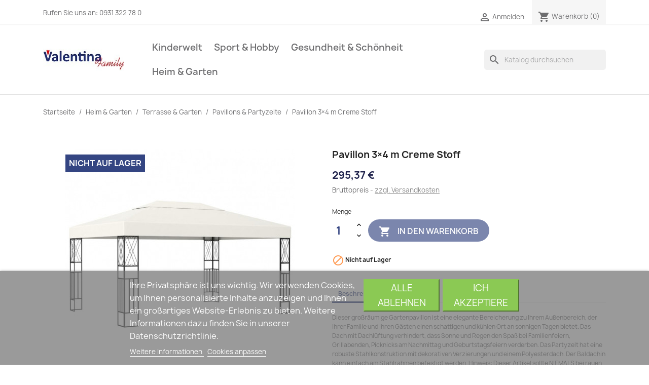

--- FILE ---
content_type: text/html; charset=utf-8
request_url: https://valentina-family.de/pavillons-partyzelte/37649-pavillon-34-m-creme-stoff-8719883771311.html
body_size: 20151
content:
<!doctype html>
<html lang="de-DE">

  <head>
    
      
  <meta charset="utf-8">


  <meta http-equiv="x-ua-compatible" content="ie=edge">



  <title>vidaXL Pavillon 3×4 m Creme Stoff</title>
  
    
  
  <meta name="description" content="Dieser großräumige Gartenpavillon ist eine elegante Bereicherung zu Ihrem Außenbereich, der Ihrer Familie und Ihren Gästen einen schattigen und kühlen Ort an sonnigen Tagen bietet. Das Dach mit Dachlüftung verhindert, dass Sonne und Regen den Spaß bei Familienfeiern, Grillabenden, Picknicks am Nachmittag und Geburtstagsfeiern verderben. Das Partyzelt hat eine robuste Stahlkonstruktion mit dekorati">
  <meta name="keywords" content="Heim &amp; Garten,Rasen &amp; Garten,Garten &amp; Balkon,Gartenbauten,Pavillons &amp; Partyzelte">
        <link rel="canonical" href="https://valentina-family.de/pavillons-partyzelte/37649-pavillon-34-m-creme-stoff-8719883771311.html">
    
      
  
  
    <script type="application/ld+json">
  {
    "@context": "https://schema.org",
    "@type": "Organization",
    "name" : "valentina-family.de",
    "url" : "https://valentina-family.de/",
          "logo": {
        "@type": "ImageObject",
        "url":"https://valentina-family.de/img/valentina-familyde-logo-1627501922.jpg"
      }
      }
</script>

<script type="application/ld+json">
  {
    "@context": "https://schema.org",
    "@type": "WebPage",
    "isPartOf": {
      "@type": "WebSite",
      "url":  "https://valentina-family.de/",
      "name": "valentina-family.de"
    },
    "name": "vidaXL Pavillon 3×4 m Creme Stoff",
    "url":  "https://valentina-family.de/pavillons-partyzelte/37649-pavillon-34-m-creme-stoff-8719883771311.html"
  }
</script>


  <script type="application/ld+json">
    {
      "@context": "https://schema.org",
      "@type": "BreadcrumbList",
      "itemListElement": [
                  {
            "@type": "ListItem",
            "position": 1,
            "name": "Startseite",
            "item": "https://valentina-family.de/"
          },                  {
            "@type": "ListItem",
            "position": 2,
            "name": "Heim &amp; Garten",
            "item": "https://valentina-family.de/178-heim-garten"
          },                  {
            "@type": "ListItem",
            "position": 3,
            "name": "Terrasse &amp; Garten",
            "item": "https://valentina-family.de/187-terrasse-garten"
          },                  {
            "@type": "ListItem",
            "position": 4,
            "name": "Pavillons &amp; Partyzelte",
            "item": "https://valentina-family.de/186-pavillons-partyzelte"
          },                  {
            "@type": "ListItem",
            "position": 5,
            "name": "Pavillon 3×4 m Creme Stoff",
            "item": "https://valentina-family.de/pavillons-partyzelte/37649-pavillon-34-m-creme-stoff-8719883771311.html"
          }              ]
    }
  </script>
  
  
  
  <script type="application/ld+json">
  {
    "@context": "https://schema.org/",
    "@type": "Product",
    "name": "Pavillon 3×4 m Creme Stoff",
    "description": "Dieser großräumige Gartenpavillon ist eine elegante Bereicherung zu Ihrem Außenbereich, der Ihrer Familie und Ihren Gästen einen schattigen und kühlen Ort an sonnigen Tagen bietet. Das Dach mit Dachlüftung verhindert, dass Sonne und Regen den Spaß bei Familienfeiern, Grillabenden, Picknicks am Nachmittag und Geburtstagsfeiern verderben. Das Partyzelt hat eine robuste Stahlkonstruktion mit dekorati",
    "category": "Pavillons &amp; Partyzelte",
    "image" :"https://valentina-family.de/302362-home_default/pavillon-34-m-creme-stoff.jpg",    "sku": "48007",
    "mpn": "48007"
    ,"gtin13": "8719883771311"
        ,
    "brand": {
      "@type": "Thing",
      "name": "vidaXL"
    }
                ,
    "offers": {
      "@type": "Offer",
      "priceCurrency": "EUR",
      "name": "Pavillon 3×4 m Creme Stoff",
      "price": "295.37",
      "url": "https://valentina-family.de/pavillons-partyzelte/37649-pavillon-34-m-creme-stoff-8719883771311.html",
      "priceValidUntil": "2026-02-02",
              "image": ["https://valentina-family.de/302362-large_default/pavillon-34-m-creme-stoff.jpg","https://valentina-family.de/302363-large_default/pavillon-34-m-creme-stoff.jpg","https://valentina-family.de/302364-large_default/pavillon-34-m-creme-stoff.jpg","https://valentina-family.de/302365-large_default/pavillon-34-m-creme-stoff.jpg","https://valentina-family.de/302366-large_default/pavillon-34-m-creme-stoff.jpg","https://valentina-family.de/302367-large_default/pavillon-34-m-creme-stoff.jpg"],
            "sku": "48007",
      "mpn": "48007",
      "gtin13": "8719883771311",                  "availability": "https://schema.org/OutOfStock",
      "seller": {
        "@type": "Organization",
        "name": "valentina-family.de"
      }
    }
      }
</script>

  
  
    
  

  
    <meta property="og:title" content="vidaXL Pavillon 3×4 m Creme Stoff" />
    <meta property="og:description" content="Dieser großräumige Gartenpavillon ist eine elegante Bereicherung zu Ihrem Außenbereich, der Ihrer Familie und Ihren Gästen einen schattigen und kühlen Ort an sonnigen Tagen bietet. Das Dach mit Dachlüftung verhindert, dass Sonne und Regen den Spaß bei Familienfeiern, Grillabenden, Picknicks am Nachmittag und Geburtstagsfeiern verderben. Das Partyzelt hat eine robuste Stahlkonstruktion mit dekorati" />
    <meta property="og:url" content="https://valentina-family.de/pavillons-partyzelte/37649-pavillon-34-m-creme-stoff-8719883771311.html" />
    <meta property="og:site_name" content="valentina-family.de" />
        



  <meta name="viewport" content="width=device-width, initial-scale=1">



  <link rel="icon" type="image/vnd.microsoft.icon" href="https://valentina-family.de/img/favicon.ico?1627501922">
  <link rel="shortcut icon" type="image/x-icon" href="https://valentina-family.de/img/favicon.ico?1627501922">



    <link rel="stylesheet" href="https://valentina-family.de/themes/classic/assets/cache/theme-89ee4448.css" type="text/css" media="all">




  

  <script type="text/javascript">
        var lgcookieslaw_block = false;
        var lgcookieslaw_cookie_name = "__lglaw";
        var lgcookieslaw_position = "2";
        var lgcookieslaw_reload = false;
        var lgcookieslaw_session_time = "31536000";
        var prestashop = {"cart":{"products":[],"totals":{"total":{"type":"total","label":"Gesamt","amount":0,"value":"0,00\u00a0\u20ac"},"total_including_tax":{"type":"total","label":"Gesamt (inkl. MwSt.)","amount":0,"value":"0,00\u00a0\u20ac"},"total_excluding_tax":{"type":"total","label":"Gesamtpreis o. MwSt.","amount":0,"value":"0,00\u00a0\u20ac"}},"subtotals":{"products":{"type":"products","label":"Zwischensumme","amount":0,"value":"0,00\u00a0\u20ac"},"discounts":null,"shipping":{"type":"shipping","label":"Versand","amount":0,"value":""},"tax":{"type":"tax","label":"enthaltene MwSt.","amount":0,"value":"0,00\u00a0\u20ac"}},"products_count":0,"summary_string":"0 Artikel","vouchers":{"allowed":1,"added":[]},"discounts":[],"minimalPurchase":0,"minimalPurchaseRequired":""},"currency":{"id":1,"name":"Euro","iso_code":"EUR","iso_code_num":"978","sign":"\u20ac"},"customer":{"lastname":null,"firstname":null,"email":null,"birthday":null,"newsletter":null,"newsletter_date_add":null,"optin":null,"website":null,"company":null,"siret":null,"ape":null,"is_logged":false,"gender":{"type":null,"name":null},"addresses":[]},"language":{"name":"Deutsch (German)","iso_code":"de","locale":"de-DE","language_code":"de-DE","is_rtl":"0","date_format_lite":"d.m.Y","date_format_full":"d.m.Y H:i:s","id":1},"page":{"title":"","canonical":"https:\/\/valentina-family.de\/pavillons-partyzelte\/37649-pavillon-34-m-creme-stoff-8719883771311.html","meta":{"title":"vidaXL Pavillon 3\u00d74 m Creme Stoff","description":"Dieser gro\u00dfr\u00e4umige Gartenpavillon ist eine elegante Bereicherung zu Ihrem Au\u00dfenbereich, der Ihrer Familie und Ihren G\u00e4sten einen schattigen und k\u00fchlen Ort an sonnigen Tagen bietet. Das Dach mit Dachl\u00fcftung verhindert, dass Sonne und Regen den Spa\u00df bei Familienfeiern, Grillabenden, Picknicks am Nachmittag und Geburtstagsfeiern verderben. Das Partyzelt hat eine robuste Stahlkonstruktion mit dekorati","keywords":"Heim & Garten,Rasen & Garten,Garten & Balkon,Gartenbauten,Pavillons & Partyzelte","robots":"index"},"page_name":"product","body_classes":{"lang-de":true,"lang-rtl":false,"country-DE":true,"currency-EUR":true,"layout-full-width":true,"page-product":true,"tax-display-enabled":true,"product-id-37649":true,"product-Pavillon 3\u00d74 m Creme Stoff":true,"product-id-category-186":true,"product-id-manufacturer-570":true,"product-id-supplier-1":true,"product-available-for-order":true},"admin_notifications":[]},"shop":{"name":"valentina-family.de","logo":"https:\/\/valentina-family.de\/img\/valentina-familyde-logo-1627501922.jpg","stores_icon":"https:\/\/valentina-family.de\/img\/logo_stores.png","favicon":"https:\/\/valentina-family.de\/img\/favicon.ico"},"urls":{"base_url":"https:\/\/valentina-family.de\/","current_url":"https:\/\/valentina-family.de\/pavillons-partyzelte\/37649-pavillon-34-m-creme-stoff-8719883771311.html","shop_domain_url":"https:\/\/valentina-family.de","img_ps_url":"https:\/\/valentina-family.de\/img\/","img_cat_url":"https:\/\/valentina-family.de\/img\/c\/","img_lang_url":"https:\/\/valentina-family.de\/img\/l\/","img_prod_url":"https:\/\/valentina-family.de\/img\/p\/","img_manu_url":"https:\/\/valentina-family.de\/img\/m\/","img_sup_url":"https:\/\/valentina-family.de\/img\/su\/","img_ship_url":"https:\/\/valentina-family.de\/img\/s\/","img_store_url":"https:\/\/valentina-family.de\/img\/st\/","img_col_url":"https:\/\/valentina-family.de\/img\/co\/","img_url":"https:\/\/valentina-family.de\/themes\/classic\/assets\/img\/","css_url":"https:\/\/valentina-family.de\/themes\/classic\/assets\/css\/","js_url":"https:\/\/valentina-family.de\/themes\/classic\/assets\/js\/","pic_url":"https:\/\/valentina-family.de\/upload\/","pages":{"address":"https:\/\/valentina-family.de\/adresse","addresses":"https:\/\/valentina-family.de\/adressen","authentication":"https:\/\/valentina-family.de\/anmeldung","cart":"https:\/\/valentina-family.de\/warenkorb","category":"https:\/\/valentina-family.de\/index.php?controller=category","cms":"https:\/\/valentina-family.de\/index.php?controller=cms","contact":"https:\/\/valentina-family.de\/kontakt","discount":"https:\/\/valentina-family.de\/Rabatt","guest_tracking":"https:\/\/valentina-family.de\/auftragsverfolgung-gast","history":"https:\/\/valentina-family.de\/bestellungsverlauf","identity":"https:\/\/valentina-family.de\/profil","index":"https:\/\/valentina-family.de\/","my_account":"https:\/\/valentina-family.de\/mein-Konto","order_confirmation":"https:\/\/valentina-family.de\/bestellbestatigung","order_detail":"https:\/\/valentina-family.de\/index.php?controller=order-detail","order_follow":"https:\/\/valentina-family.de\/bestellverfolgung","order":"https:\/\/valentina-family.de\/Bestellung","order_return":"https:\/\/valentina-family.de\/index.php?controller=order-return","order_slip":"https:\/\/valentina-family.de\/bestellschein","pagenotfound":"https:\/\/valentina-family.de\/seite-nicht-gefunden","password":"https:\/\/valentina-family.de\/passwort-zuruecksetzen","pdf_invoice":"https:\/\/valentina-family.de\/index.php?controller=pdf-invoice","pdf_order_return":"https:\/\/valentina-family.de\/index.php?controller=pdf-order-return","pdf_order_slip":"https:\/\/valentina-family.de\/index.php?controller=pdf-order-slip","prices_drop":"https:\/\/valentina-family.de\/angebote","product":"https:\/\/valentina-family.de\/index.php?controller=product","search":"https:\/\/valentina-family.de\/suche","sitemap":"https:\/\/valentina-family.de\/Sitemap","stores":"https:\/\/valentina-family.de\/shops","supplier":"https:\/\/valentina-family.de\/lieferant","register":"https:\/\/valentina-family.de\/anmeldung?create_account=1","order_login":"https:\/\/valentina-family.de\/Bestellung?login=1"},"alternative_langs":[],"theme_assets":"\/themes\/classic\/assets\/","actions":{"logout":"https:\/\/valentina-family.de\/?mylogout="},"no_picture_image":{"bySize":{"small_default":{"url":"https:\/\/valentina-family.de\/img\/p\/de-default-small_default.jpg","width":98,"height":98},"cart_default":{"url":"https:\/\/valentina-family.de\/img\/p\/de-default-cart_default.jpg","width":125,"height":125},"home_default":{"url":"https:\/\/valentina-family.de\/img\/p\/de-default-home_default.jpg","width":250,"height":250},"medium_default":{"url":"https:\/\/valentina-family.de\/img\/p\/de-default-medium_default.jpg","width":452,"height":452},"large_default":{"url":"https:\/\/valentina-family.de\/img\/p\/de-default-large_default.jpg","width":800,"height":800}},"small":{"url":"https:\/\/valentina-family.de\/img\/p\/de-default-small_default.jpg","width":98,"height":98},"medium":{"url":"https:\/\/valentina-family.de\/img\/p\/de-default-home_default.jpg","width":250,"height":250},"large":{"url":"https:\/\/valentina-family.de\/img\/p\/de-default-large_default.jpg","width":800,"height":800},"legend":""}},"configuration":{"display_taxes_label":true,"display_prices_tax_incl":true,"is_catalog":false,"show_prices":true,"opt_in":{"partner":false},"quantity_discount":{"type":"discount","label":"Rabatt auf St\u00fcckzahl"},"voucher_enabled":1,"return_enabled":0},"field_required":[],"breadcrumb":{"links":[{"title":"Startseite","url":"https:\/\/valentina-family.de\/"},{"title":"Heim & Garten","url":"https:\/\/valentina-family.de\/178-heim-garten"},{"title":"Terrasse & Garten","url":"https:\/\/valentina-family.de\/187-terrasse-garten"},{"title":"Pavillons & Partyzelte","url":"https:\/\/valentina-family.de\/186-pavillons-partyzelte"},{"title":"Pavillon 3\u00d74 m Creme Stoff","url":"https:\/\/valentina-family.de\/pavillons-partyzelte\/37649-pavillon-34-m-creme-stoff-8719883771311.html"}],"count":5},"link":{"protocol_link":"https:\/\/","protocol_content":"https:\/\/"},"time":1768723008,"static_token":"bff87dcc78c02f3fb6df71871edd4f20","token":"68fa5014a3e0e97b3400bdbad15fedac","debug":false};
      </script>



  <!-- emarketing start -->










<!-- emarketing end -->


    
  <meta property="og:type" content="product">
      <meta property="og:image" content="https://valentina-family.de/302362-large_default/pavillon-34-m-creme-stoff.jpg">
  
      <meta property="product:pretax_price:amount" content="248.21">
    <meta property="product:pretax_price:currency" content="EUR">
    <meta property="product:price:amount" content="295.37">
    <meta property="product:price:currency" content="EUR">
    
  </head>

  <body id="product" class="lang-de country-de currency-eur layout-full-width page-product tax-display-enabled product-id-37649 product-pavillon-3-4-m-creme-stoff product-id-category-186 product-id-manufacturer-570 product-id-supplier-1 product-available-for-order">

    
      
    

    <main>
      
              

      <header id="header">
        
          
  <div class="header-banner">
    
  </div>



  <nav class="header-nav">
    <div class="container">
      <div class="row">
        <div class="hidden-sm-down">
          <div class="col-md-5 col-xs-12">
            <div id="_desktop_contact_link">
  <div id="contact-link">
                Rufen Sie uns an: <span>0931 322 78 0 </span>
      </div>
</div>

          </div>
          <div class="col-md-7 right-nav">
              <div id="_desktop_user_info">
  <div class="user-info">
          <a
        href="https://valentina-family.de/mein-Konto"
        title="Anmelden zu Ihrem Kundenbereich"
        rel="nofollow"
      >
        <i class="material-icons">&#xE7FF;</i>
        <span class="hidden-sm-down">Anmelden</span>
      </a>
      </div>
</div>
<div id="_desktop_cart">
  <div class="blockcart cart-preview inactive" data-refresh-url="//valentina-family.de/module/ps_shoppingcart/ajax">
    <div class="header">
              <i class="material-icons shopping-cart" aria-hidden="true">shopping_cart</i>
        <span class="hidden-sm-down">Warenkorb</span>
        <span class="cart-products-count">(0)</span>
          </div>
  </div>
</div>

          </div>
        </div>
        <div class="hidden-md-up text-sm-center mobile">
          <div class="float-xs-left" id="menu-icon">
            <i class="material-icons d-inline">&#xE5D2;</i>
          </div>
          <div class="float-xs-right" id="_mobile_cart"></div>
          <div class="float-xs-right" id="_mobile_user_info"></div>
          <div class="top-logo" id="_mobile_logo"></div>
          <div class="clearfix"></div>
        </div>
      </div>
    </div>
  </nav>



  <div class="header-top">
    <div class="container">
       <div class="row">
        <div class="col-md-2 hidden-sm-down" id="_desktop_logo">
                                    
  <a href="https://valentina-family.de/">
    <img
      class="logo img-fluid"
      src="https://valentina-family.de/img/valentina-familyde-logo-1627501922.jpg"
      alt="valentina-family.de"
      loading="lazy"
      width="220"
      height="60">
  </a>

                              </div>
        <div class="header-top-right col-md-10 col-sm-12 position-static">
          

<div class="menu js-top-menu position-static hidden-sm-down" id="_desktop_top_menu">
    
          <ul class="top-menu" id="top-menu" data-depth="0">
                    <li class="category" id="category-195">
                          <a
                class="dropdown-item"
                href="https://valentina-family.de/195-kinderwelt" data-depth="0"
                              >
                                                                      <span class="float-xs-right hidden-md-up">
                    <span data-target="#top_sub_menu_74748" data-toggle="collapse" class="navbar-toggler collapse-icons">
                      <i class="material-icons add">&#xE313;</i>
                      <i class="material-icons remove">&#xE316;</i>
                    </span>
                  </span>
                                Kinderwelt
              </a>
                            <div  class="popover sub-menu js-sub-menu collapse" id="top_sub_menu_74748">
                
          <ul class="top-menu"  data-depth="1">
                    <li class="category" id="category-13">
                          <a
                class="dropdown-item dropdown-submenu"
                href="https://valentina-family.de/13-baby-kleinkind" data-depth="1"
                              >
                                                                      <span class="float-xs-right hidden-md-up">
                    <span data-target="#top_sub_menu_59255" data-toggle="collapse" class="navbar-toggler collapse-icons">
                      <i class="material-icons add">&#xE313;</i>
                      <i class="material-icons remove">&#xE316;</i>
                    </span>
                  </span>
                                Baby &amp; Kleinkind
              </a>
                            <div  class="collapse" id="top_sub_menu_59255">
                
          <ul class="top-menu"  data-depth="2">
                    <li class="category" id="category-157">
                          <a
                class="dropdown-item"
                href="https://valentina-family.de/157-baby-kleinkinderbetten" data-depth="2"
                              >
                                Baby- &amp; Kleinkinderbetten
              </a>
                          </li>
                    <li class="category" id="category-125">
                          <a
                class="dropdown-item"
                href="https://valentina-family.de/125-kinderstuhle" data-depth="2"
                              >
                                Kinderstühle
              </a>
                          </li>
                    <li class="category" id="category-142">
                          <a
                class="dropdown-item"
                href="https://valentina-family.de/142-kinderzimmermobel-sets" data-depth="2"
                              >
                                Kinderzimmermöbel-Sets
              </a>
                          </li>
                    <li class="category" id="category-93">
                          <a
                class="dropdown-item"
                href="https://valentina-family.de/93-baby-bettschutzgitter" data-depth="2"
                              >
                                Baby-Bettschutzgitter
              </a>
                          </li>
                    <li class="category" id="category-15">
                          <a
                class="dropdown-item"
                href="https://valentina-family.de/15-kindersicherungen-schutzvorrichtungen" data-depth="2"
                              >
                                Kindersicherungen &amp; -Schutzvorrichtungen
              </a>
                          </li>
                    <li class="category" id="category-63">
                          <a
                class="dropdown-item"
                href="https://valentina-family.de/63-stillkissen" data-depth="2"
                              >
                                Stillkissen
              </a>
                          </li>
                    <li class="category" id="category-67">
                          <a
                class="dropdown-item"
                href="https://valentina-family.de/67-babyschalen-zubehor" data-depth="2"
                              >
                                Babyschalen-Zubehör
              </a>
                          </li>
                    <li class="category" id="category-94">
                          <a
                class="dropdown-item"
                href="https://valentina-family.de/94-fusssacke-fur-kinderwagen" data-depth="2"
                              >
                                Fußsäcke für Kinderwagen
              </a>
                          </li>
                    <li class="category" id="category-150">
                          <a
                class="dropdown-item"
                href="https://valentina-family.de/150-kinder-autositze" data-depth="2"
                              >
                                Kinder-Autositze
              </a>
                          </li>
                    <li class="category" id="category-141">
                          <a
                class="dropdown-item"
                href="https://valentina-family.de/141-kinderwagen" data-depth="2"
                              >
                                Kinderwagen
              </a>
                          </li>
                    <li class="category" id="category-70">
                          <a
                class="dropdown-item"
                href="https://valentina-family.de/70-kinderwagen-zubehor" data-depth="2"
                              >
                                Kinderwagen-Zubehör
              </a>
                          </li>
                    <li class="category" id="category-109">
                          <a
                class="dropdown-item"
                href="https://valentina-family.de/109-babyschaukeln-turhopser" data-depth="2"
                              >
                                Babyschaukeln &amp; Türhopser
              </a>
                          </li>
                    <li class="category" id="category-143">
                          <a
                class="dropdown-item"
                href="https://valentina-family.de/143-babywippen" data-depth="2"
                              >
                                Babywippen
              </a>
                          </li>
                    <li class="category" id="category-138">
                          <a
                class="dropdown-item"
                href="https://valentina-family.de/138-lauflernhilfen" data-depth="2"
                              >
                                Lauflernhilfen
              </a>
                          </li>
                    <li class="category" id="category-60">
                          <a
                class="dropdown-item"
                href="https://valentina-family.de/60-lern-motorikspielzeuge" data-depth="2"
                              >
                                Lern- &amp; Motorikspielzeuge
              </a>
                          </li>
                    <li class="category" id="category-78">
                          <a
                class="dropdown-item"
                href="https://valentina-family.de/78-spiel-krabbeldecken" data-depth="2"
                              >
                                Spiel- &amp; Krabbeldecken
              </a>
                          </li>
                    <li class="category" id="category-136">
                          <a
                class="dropdown-item"
                href="https://valentina-family.de/136-stapel-steckspielzeuge" data-depth="2"
                              >
                                Stapel- &amp; Steckspielzeuge
              </a>
                          </li>
              </ul>
    
              </div>
                          </li>
                    <li class="category" id="category-182">
                          <a
                class="dropdown-item dropdown-submenu"
                href="https://valentina-family.de/182-spielzeuge-spiele" data-depth="1"
                              >
                                                                      <span class="float-xs-right hidden-md-up">
                    <span data-target="#top_sub_menu_50221" data-toggle="collapse" class="navbar-toggler collapse-icons">
                      <i class="material-icons add">&#xE313;</i>
                      <i class="material-icons remove">&#xE316;</i>
                    </span>
                  </span>
                                Spielzeuge &amp; Spiele
              </a>
                            <div  class="collapse" id="top_sub_menu_50221">
                
          <ul class="top-menu"  data-depth="2">
                    <li class="category" id="category-160">
                          <a
                class="dropdown-item"
                href="https://valentina-family.de/160-elektrische-kinderfahrzeuge" data-depth="2"
                              >
                                Elektrische Kinderfahrzeuge
              </a>
                          </li>
                    <li class="category" id="category-86">
                          <a
                class="dropdown-item"
                href="https://valentina-family.de/86-kugelbahnen" data-depth="2"
                              >
                                Kugelbahnen
              </a>
                          </li>
                    <li class="category" id="category-132">
                          <a
                class="dropdown-item"
                href="https://valentina-family.de/132-lauflernwagen-rutsch-tretfahrzeuge" data-depth="2"
                              >
                                Lauflernwagen &amp; Rutsch- &amp; Tretfahrzeuge
              </a>
                          </li>
                    <li class="category" id="category-51">
                          <a
                class="dropdown-item"
                href="https://valentina-family.de/51-holz-puzzle" data-depth="2"
                              >
                                Holz-Puzzle
              </a>
                          </li>
                    <li class="category" id="category-168">
                          <a
                class="dropdown-item"
                href="https://valentina-family.de/168-puppenhauser" data-depth="2"
                              >
                                Puppenhäuser
              </a>
                          </li>
                    <li class="category" id="category-146">
                          <a
                class="dropdown-item"
                href="https://valentina-family.de/146-schaukelpferde" data-depth="2"
                              >
                                Schaukelpferde
              </a>
                          </li>
                    <li class="category" id="category-113">
                          <a
                class="dropdown-item"
                href="https://valentina-family.de/113-spielzeug-kuchen" data-depth="2"
                              >
                                Spielzeug-Küchen
              </a>
                          </li>
                    <li class="category" id="category-130">
                          <a
                class="dropdown-item"
                href="https://valentina-family.de/130-spielzeugautos" data-depth="2"
                              >
                                Spielzeugautos
              </a>
                          </li>
                    <li class="category" id="category-53">
                          <a
                class="dropdown-item"
                href="https://valentina-family.de/53-sportspielzeuge" data-depth="2"
                              >
                                Sportspielzeuge
              </a>
                          </li>
                    <li class="category" id="category-87">
                          <a
                class="dropdown-item"
                href="https://valentina-family.de/87-stofftiere" data-depth="2"
                              >
                                Stofftiere
              </a>
                          </li>
                    <li class="category" id="category-98">
                          <a
                class="dropdown-item"
                href="https://valentina-family.de/98-zubehor-fur-puppen-actionfiguren" data-depth="2"
                              >
                                Zubehör für Puppen &amp; Actionfiguren
              </a>
                          </li>
                    <li class="category" id="category-161">
                          <a
                class="dropdown-item"
                href="https://valentina-family.de/161-planschbecken" data-depth="2"
                              >
                                Planschbecken
              </a>
                          </li>
                    <li class="category" id="category-145">
                          <a
                class="dropdown-item"
                href="https://valentina-family.de/145-rutschen" data-depth="2"
                              >
                                Rutschen
              </a>
                          </li>
                    <li class="category" id="category-42">
                          <a
                class="dropdown-item"
                href="https://valentina-family.de/42-sandkasten" data-depth="2"
                              >
                                Sandkästen
              </a>
                          </li>
                    <li class="category" id="category-61">
                          <a
                class="dropdown-item"
                href="https://valentina-family.de/61-schaukeln" data-depth="2"
                              >
                                Schaukeln
              </a>
                          </li>
                    <li class="category" id="category-164">
                          <a
                class="dropdown-item"
                href="https://valentina-family.de/164-spielhauser" data-depth="2"
                              >
                                Spielhäuser
              </a>
                          </li>
                    <li class="category" id="category-99">
                          <a
                class="dropdown-item"
                href="https://valentina-family.de/99-spielturm-zubehor" data-depth="2"
                              >
                                Spielturm-Zubehör
              </a>
                          </li>
                    <li class="category" id="category-159">
                          <a
                class="dropdown-item"
                href="https://valentina-family.de/159-spielturme" data-depth="2"
                              >
                                Spieltürme
              </a>
                          </li>
                    <li class="category" id="category-122">
                          <a
                class="dropdown-item"
                href="https://valentina-family.de/122-spielzelte-tunnel" data-depth="2"
                              >
                                Spielzelte &amp; -tunnel
              </a>
                          </li>
                    <li class="category" id="category-35">
                          <a
                class="dropdown-item"
                href="https://valentina-family.de/35-trampolin-zubehor" data-depth="2"
                              >
                                Trampolin-Zubehör
              </a>
                          </li>
                    <li class="category" id="category-156">
                          <a
                class="dropdown-item"
                href="https://valentina-family.de/156-trampoline" data-depth="2"
                              >
                                Trampoline
              </a>
                          </li>
                    <li class="category" id="category-111">
                          <a
                class="dropdown-item"
                href="https://valentina-family.de/111-wassersprenger-fur-kinder" data-depth="2"
                              >
                                Wassersprenger für Kinder
              </a>
                          </li>
                    <li class="category" id="category-165">
                          <a
                class="dropdown-item"
                href="https://valentina-family.de/165-wippen" data-depth="2"
                              >
                                Wippen
              </a>
                          </li>
              </ul>
    
              </div>
                          </li>
                    <li class="category" id="category-185">
                          <a
                class="dropdown-item dropdown-submenu"
                href="https://valentina-family.de/185-musik-basteln" data-depth="1"
                              >
                                                                      <span class="float-xs-right hidden-md-up">
                    <span data-target="#top_sub_menu_81660" data-toggle="collapse" class="navbar-toggler collapse-icons">
                      <i class="material-icons add">&#xE313;</i>
                      <i class="material-icons remove">&#xE316;</i>
                    </span>
                  </span>
                                Musik &amp; Basteln
              </a>
                            <div  class="collapse" id="top_sub_menu_81660">
                
          <ul class="top-menu"  data-depth="2">
                    <li class="category" id="category-18">
                          <a
                class="dropdown-item"
                href="https://valentina-family.de/18-kunst-bastelmaterialien" data-depth="2"
                              >
                                Kunst- &amp; Bastelmaterialien
              </a>
                          </li>
                    <li class="category" id="category-79">
                          <a
                class="dropdown-item"
                href="https://valentina-family.de/79-kunst-bastelwerkzeuge" data-depth="2"
                              >
                                Kunst- &amp; Bastelwerkzeuge
              </a>
                          </li>
                    <li class="category" id="category-169">
                          <a
                class="dropdown-item"
                href="https://valentina-family.de/169-kunsthandwerk-hobby" data-depth="2"
                              >
                                Kunsthandwerk &amp; Hobby
              </a>
                          </li>
                    <li class="category" id="category-172">
                          <a
                class="dropdown-item"
                href="https://valentina-family.de/172-blasinstrumente" data-depth="2"
                              >
                                Blasinstrumente
              </a>
                          </li>
                    <li class="category" id="category-105">
                          <a
                class="dropdown-item"
                href="https://valentina-family.de/105-dudelsacke" data-depth="2"
                              >
                                Dudelsäcke
              </a>
                          </li>
                    <li class="category" id="category-137">
                          <a
                class="dropdown-item"
                href="https://valentina-family.de/137-gitarren" data-depth="2"
                              >
                                Gitarren
              </a>
                          </li>
                    <li class="category" id="category-40">
                          <a
                class="dropdown-item"
                href="https://valentina-family.de/40-gitarrenzubehor" data-depth="2"
                              >
                                Gitarrenzubehör
              </a>
                          </li>
                    <li class="category" id="category-154">
                          <a
                class="dropdown-item"
                href="https://valentina-family.de/154-schlaginstrumente" data-depth="2"
                              >
                                Schlaginstrumente
              </a>
                          </li>
                    <li class="category" id="category-46">
                          <a
                class="dropdown-item"
                href="https://valentina-family.de/46-instrumenten-staender" data-depth="2"
                              >
                                Instrumenten-Ständer
              </a>
                          </li>
                    <li class="category" id="category-117">
                          <a
                class="dropdown-item"
                href="https://valentina-family.de/117-saiteninstrumente" data-depth="2"
                              >
                                Saiteninstrumente
              </a>
                          </li>
                    <li class="category" id="category-110">
                          <a
                class="dropdown-item"
                href="https://valentina-family.de/110-musikerstuhle-hocker" data-depth="2"
                              >
                                Musikerstühle &amp; -hocker
              </a>
                          </li>
                    <li class="category" id="category-175">
                          <a
                class="dropdown-item"
                href="https://valentina-family.de/175-klaviere" data-depth="2"
                              >
                                Klaviere
              </a>
                          </li>
                    <li class="category" id="category-163">
                          <a
                class="dropdown-item"
                href="https://valentina-family.de/163-keyboards" data-depth="2"
                              >
                                Keyboards
              </a>
                          </li>
                    <li class="category" id="category-69">
                          <a
                class="dropdown-item"
                href="https://valentina-family.de/69-kastagnetten" data-depth="2"
                              >
                                Kastagnetten
              </a>
                          </li>
                    <li class="category" id="category-173">
                          <a
                class="dropdown-item"
                href="https://valentina-family.de/173-schlagzeuge" data-depth="2"
                              >
                                Schlagzeuge
              </a>
                          </li>
                    <li class="category" id="category-155">
                          <a
                class="dropdown-item"
                href="https://valentina-family.de/155-violinen" data-depth="2"
                              >
                                Violinen
              </a>
                          </li>
              </ul>
    
              </div>
                          </li>
              </ul>
    
              </div>
                          </li>
                    <li class="category" id="category-223">
                          <a
                class="dropdown-item"
                href="https://valentina-family.de/223-sport-hobby" data-depth="0"
                              >
                                                                      <span class="float-xs-right hidden-md-up">
                    <span data-target="#top_sub_menu_57140" data-toggle="collapse" class="navbar-toggler collapse-icons">
                      <i class="material-icons add">&#xE313;</i>
                      <i class="material-icons remove">&#xE316;</i>
                    </span>
                  </span>
                                Sport &amp; Hobby
              </a>
                            <div  class="popover sub-menu js-sub-menu collapse" id="top_sub_menu_57140">
                
          <ul class="top-menu"  data-depth="1">
                    <li class="category" id="category-212">
                          <a
                class="dropdown-item dropdown-submenu"
                href="https://valentina-family.de/212-haustierbedarf" data-depth="1"
                              >
                                                                      <span class="float-xs-right hidden-md-up">
                    <span data-target="#top_sub_menu_25380" data-toggle="collapse" class="navbar-toggler collapse-icons">
                      <i class="material-icons add">&#xE313;</i>
                      <i class="material-icons remove">&#xE316;</i>
                    </span>
                  </span>
                                Haustierbedarf
              </a>
                            <div  class="collapse" id="top_sub_menu_25380">
                
          <ul class="top-menu"  data-depth="2">
                    <li class="category" id="category-213">
                          <a
                class="dropdown-item"
                href="https://valentina-family.de/213-aquaristik" data-depth="2"
                              >
                                Aquaristik
              </a>
                          </li>
                    <li class="category" id="category-214">
                          <a
                class="dropdown-item"
                href="https://valentina-family.de/214-hunde" data-depth="2"
                              >
                                Hunde
              </a>
                          </li>
                    <li class="category" id="category-215">
                          <a
                class="dropdown-item"
                href="https://valentina-family.de/215-voegel" data-depth="2"
                              >
                                Vögel
              </a>
                          </li>
                    <li class="category" id="category-221">
                          <a
                class="dropdown-item"
                href="https://valentina-family.de/221-katzen" data-depth="2"
                              >
                                Katzen
              </a>
                          </li>
                    <li class="category" id="category-222">
                          <a
                class="dropdown-item"
                href="https://valentina-family.de/222-kleintiere" data-depth="2"
                              >
                                Kleintiere
              </a>
                          </li>
              </ul>
    
              </div>
                          </li>
                    <li class="category" id="category-234">
                          <a
                class="dropdown-item dropdown-submenu"
                href="https://valentina-family.de/234-indoor-aktivitaeten" data-depth="1"
                              >
                                                                      <span class="float-xs-right hidden-md-up">
                    <span data-target="#top_sub_menu_86316" data-toggle="collapse" class="navbar-toggler collapse-icons">
                      <i class="material-icons add">&#xE313;</i>
                      <i class="material-icons remove">&#xE316;</i>
                    </span>
                  </span>
                                Indoor-Aktivitäten
              </a>
                            <div  class="collapse" id="top_sub_menu_86316">
                
          <ul class="top-menu"  data-depth="2">
                    <li class="category" id="category-233">
                          <a
                class="dropdown-item"
                href="https://valentina-family.de/233-fitness" data-depth="2"
                              >
                                Fitness
              </a>
                          </li>
                    <li class="category" id="category-235">
                          <a
                class="dropdown-item"
                href="https://valentina-family.de/235-yoga-pilates" data-depth="2"
                              >
                                Yoga &amp; Pilates
              </a>
                          </li>
                    <li class="category" id="category-236">
                          <a
                class="dropdown-item"
                href="https://valentina-family.de/236-cardio-training" data-depth="2"
                              >
                                Cardio-Training
              </a>
                          </li>
              </ul>
    
              </div>
                          </li>
                    <li class="category" id="category-238">
                          <a
                class="dropdown-item dropdown-submenu"
                href="https://valentina-family.de/238-outdoor-aktivitaeten" data-depth="1"
                              >
                                                                      <span class="float-xs-right hidden-md-up">
                    <span data-target="#top_sub_menu_31248" data-toggle="collapse" class="navbar-toggler collapse-icons">
                      <i class="material-icons add">&#xE313;</i>
                      <i class="material-icons remove">&#xE316;</i>
                    </span>
                  </span>
                                Outdoor-Aktivitäten
              </a>
                            <div  class="collapse" id="top_sub_menu_31248">
                
          <ul class="top-menu"  data-depth="2">
                    <li class="category" id="category-249">
                          <a
                class="dropdown-item"
                href="https://valentina-family.de/249-athletik" data-depth="2"
                              >
                                Athletik
              </a>
                          </li>
                    <li class="category" id="category-245">
                          <a
                class="dropdown-item"
                href="https://valentina-family.de/245-basketball" data-depth="2"
                              >
                                Basketball
              </a>
                          </li>
                    <li class="category" id="category-244">
                          <a
                class="dropdown-item"
                href="https://valentina-family.de/244-boot-wassersport" data-depth="2"
                              >
                                Boot- &amp; Wassersport
              </a>
                          </li>
                    <li class="category" id="category-243">
                          <a
                class="dropdown-item"
                href="https://valentina-family.de/243-camping-wandern" data-depth="2"
                              >
                                Camping &amp; Wandern
              </a>
                          </li>
                    <li class="category" id="category-241">
                          <a
                class="dropdown-item"
                href="https://valentina-family.de/241-fahrraeder" data-depth="2"
                              >
                                Fahrräder
              </a>
                          </li>
                    <li class="category" id="category-239">
                          <a
                class="dropdown-item"
                href="https://valentina-family.de/239--fahrrad-ausruestung-" data-depth="2"
                              >
                                Fahrrad-Ausrüstung
              </a>
                          </li>
                    <li class="category" id="category-247">
                          <a
                class="dropdown-item"
                href="https://valentina-family.de/247-fussball" data-depth="2"
                              >
                                Fußball
              </a>
                          </li>
                    <li class="category" id="category-240">
                          <a
                class="dropdown-item"
                href="https://valentina-family.de/240-reiten" data-depth="2"
                              >
                                Reiten
              </a>
                          </li>
                    <li class="category" id="category-248">
                          <a
                class="dropdown-item"
                href="https://valentina-family.de/248-tennis" data-depth="2"
                              >
                                Tennis
              </a>
                          </li>
              </ul>
    
              </div>
                          </li>
                    <li class="category" id="category-226">
                          <a
                class="dropdown-item dropdown-submenu"
                href="https://valentina-family.de/226-technik-freizeit" data-depth="1"
                              >
                                                                      <span class="float-xs-right hidden-md-up">
                    <span data-target="#top_sub_menu_88223" data-toggle="collapse" class="navbar-toggler collapse-icons">
                      <i class="material-icons add">&#xE313;</i>
                      <i class="material-icons remove">&#xE316;</i>
                    </span>
                  </span>
                                Technik &amp; Freizeit
              </a>
                            <div  class="collapse" id="top_sub_menu_88223">
                
          <ul class="top-menu"  data-depth="2">
                    <li class="category" id="category-135">
                          <a
                class="dropdown-item"
                href="https://valentina-family.de/135-uhren-reparatur-sets" data-depth="2"
                              >
                                Uhren-Reparatur-Sets
              </a>
                          </li>
                    <li class="category" id="category-227">
                          <a
                class="dropdown-item"
                href="https://valentina-family.de/227-fotografie" data-depth="2"
                              >
                                Fotografie
              </a>
                          </li>
                    <li class="category" id="category-228">
                          <a
                class="dropdown-item"
                href="https://valentina-family.de/228-video" data-depth="2"
                              >
                                Video
              </a>
                          </li>
                    <li class="category" id="category-229">
                          <a
                class="dropdown-item"
                href="https://valentina-family.de/229-kabel-elektro" data-depth="2"
                              >
                                Kabel &amp; Elektro
              </a>
                          </li>
                    <li class="category" id="category-230">
                          <a
                class="dropdown-item"
                href="https://valentina-family.de/230-audio" data-depth="2"
                              >
                                Audio
              </a>
                          </li>
                    <li class="category" id="category-231">
                          <a
                class="dropdown-item"
                href="https://valentina-family.de/231-computer" data-depth="2"
                              >
                                Computer
              </a>
                          </li>
                    <li class="category" id="category-232">
                          <a
                class="dropdown-item"
                href="https://valentina-family.de/232-studio" data-depth="2"
                              >
                                Studio
              </a>
                          </li>
              </ul>
    
              </div>
                          </li>
              </ul>
    
              </div>
                          </li>
                    <li class="category" id="category-3">
                          <a
                class="dropdown-item"
                href="https://valentina-family.de/3-gesundheit-schonheit" data-depth="0"
                              >
                                                                      <span class="float-xs-right hidden-md-up">
                    <span data-target="#top_sub_menu_27230" data-toggle="collapse" class="navbar-toggler collapse-icons">
                      <i class="material-icons add">&#xE313;</i>
                      <i class="material-icons remove">&#xE316;</i>
                    </span>
                  </span>
                                Gesundheit &amp; Schönheit
              </a>
                            <div  class="popover sub-menu js-sub-menu collapse" id="top_sub_menu_27230">
                
          <ul class="top-menu"  data-depth="1">
                    <li class="category" id="category-55">
                          <a
                class="dropdown-item dropdown-submenu"
                href="https://valentina-family.de/55-korperpflege" data-depth="1"
                              >
                                                                      <span class="float-xs-right hidden-md-up">
                    <span data-target="#top_sub_menu_50525" data-toggle="collapse" class="navbar-toggler collapse-icons">
                      <i class="material-icons add">&#xE313;</i>
                      <i class="material-icons remove">&#xE316;</i>
                    </span>
                  </span>
                                Körperpflege
              </a>
                            <div  class="collapse" id="top_sub_menu_50525">
                
          <ul class="top-menu"  data-depth="2">
                    <li class="category" id="category-151">
                          <a
                class="dropdown-item"
                href="https://valentina-family.de/151-kosmetik-accessoires" data-depth="2"
                              >
                                Kosmetik-Accessoires
              </a>
                          </li>
                    <li class="category" id="category-90">
                          <a
                class="dropdown-item"
                href="https://valentina-family.de/90-lockenstabe" data-depth="2"
                              >
                                Lockenstäbe
              </a>
                          </li>
                    <li class="category" id="category-144">
                          <a
                class="dropdown-item"
                href="https://valentina-family.de/144-haarkosmetik" data-depth="2"
                              >
                                Haarkosmetik
              </a>
                          </li>
                    <li class="category" id="category-56">
                          <a
                class="dropdown-item"
                href="https://valentina-family.de/56-make-up-spiegel" data-depth="2"
                              >
                                Make-up-Spiegel
              </a>
                          </li>
                    <li class="category" id="category-91">
                          <a
                class="dropdown-item"
                href="https://valentina-family.de/91-manikure-sets" data-depth="2"
                              >
                                Maniküre-Sets
              </a>
                          </li>
                    <li class="category" id="category-108">
                          <a
                class="dropdown-item"
                href="https://valentina-family.de/108-haartrockner" data-depth="2"
                              >
                                Haartrockner
              </a>
                          </li>
                    <li class="category" id="category-127">
                          <a
                class="dropdown-item"
                href="https://valentina-family.de/127-hautpflege" data-depth="2"
                              >
                                Hautpflege
              </a>
                          </li>
                    <li class="category" id="category-166">
                          <a
                class="dropdown-item"
                href="https://valentina-family.de/166-stutzkissen-fur-rucken-lendenbereich" data-depth="2"
                              >
                                Stützkissen für Rücken- &amp; Lendenbereich
              </a>
                          </li>
                    <li class="category" id="category-92">
                          <a
                class="dropdown-item"
                href="https://valentina-family.de/92-haarglatter" data-depth="2"
                              >
                                Haarglätter
              </a>
                          </li>
                    <li class="category" id="category-80">
                          <a
                class="dropdown-item"
                href="https://valentina-family.de/80-make-up-zubehor" data-depth="2"
                              >
                                Make-up Zubehör
              </a>
                          </li>
                    <li class="category" id="category-81">
                          <a
                class="dropdown-item"
                href="https://valentina-family.de/81-manikure-pedikure" data-depth="2"
                              >
                                Maniküre &amp; Pediküre
              </a>
                          </li>
                    <li class="category" id="category-100">
                          <a
                class="dropdown-item"
                href="https://valentina-family.de/100-lockenwickler" data-depth="2"
                              >
                                Lockenwickler
              </a>
                          </li>
              </ul>
    
              </div>
                          </li>
                    <li class="category" id="category-224">
                          <a
                class="dropdown-item dropdown-submenu"
                href="https://valentina-family.de/224-gesundheit" data-depth="1"
                              >
                                                                      <span class="float-xs-right hidden-md-up">
                    <span data-target="#top_sub_menu_75359" data-toggle="collapse" class="navbar-toggler collapse-icons">
                      <i class="material-icons add">&#xE313;</i>
                      <i class="material-icons remove">&#xE316;</i>
                    </span>
                  </span>
                                Gesundheit
              </a>
                            <div  class="collapse" id="top_sub_menu_75359">
                
          <ul class="top-menu"  data-depth="2">
                    <li class="category" id="category-101">
                          <a
                class="dropdown-item"
                href="https://valentina-family.de/101-blutdruckmessgerate" data-depth="2"
                              >
                                Blutdruckmessgeräte
              </a>
                          </li>
                    <li class="category" id="category-118">
                          <a
                class="dropdown-item"
                href="https://valentina-family.de/118-fieberthermometer" data-depth="2"
                              >
                                Fieberthermometer
              </a>
                          </li>
                    <li class="category" id="category-114">
                          <a
                class="dropdown-item"
                href="https://valentina-family.de/114-lichttherapielampen" data-depth="2"
                              >
                                Lichttherapielampen
              </a>
                          </li>
                    <li class="category" id="category-162">
                          <a
                class="dropdown-item"
                href="https://valentina-family.de/162-luftbefeuchter-aroma-vernebler" data-depth="2"
                              >
                                Luftbefeuchter &amp; Aroma-Vernebler
              </a>
                          </li>
                    <li class="category" id="category-104">
                          <a
                class="dropdown-item"
                href="https://valentina-family.de/104-massagegerate" data-depth="2"
                              >
                                Massagegeräte
              </a>
                          </li>
                    <li class="category" id="category-139">
                          <a
                class="dropdown-item"
                href="https://valentina-family.de/139-pulsoximeter" data-depth="2"
                              >
                                Pulsoximeter
              </a>
                          </li>
                    <li class="category" id="category-75">
                          <a
                class="dropdown-item"
                href="https://valentina-family.de/75-personenwaagen" data-depth="2"
                              >
                                Personenwaagen
              </a>
                          </li>
                    <li class="category" id="category-120">
                          <a
                class="dropdown-item"
                href="https://valentina-family.de/120-warmekissen" data-depth="2"
                              >
                                Wärmekissen
              </a>
                          </li>
                    <li class="category" id="category-152">
                          <a
                class="dropdown-item"
                href="https://valentina-family.de/152-massagesessel" data-depth="2"
                              >
                                Massagesessel
              </a>
                          </li>
              </ul>
    
              </div>
                          </li>
                    <li class="category" id="category-225">
                          <a
                class="dropdown-item dropdown-submenu"
                href="https://valentina-family.de/225-schoenheit" data-depth="1"
                              >
                                                                      <span class="float-xs-right hidden-md-up">
                    <span data-target="#top_sub_menu_42010" data-toggle="collapse" class="navbar-toggler collapse-icons">
                      <i class="material-icons add">&#xE313;</i>
                      <i class="material-icons remove">&#xE316;</i>
                    </span>
                  </span>
                                Schönheit
              </a>
                            <div  class="collapse" id="top_sub_menu_42010">
                
          <ul class="top-menu"  data-depth="2">
                    <li class="category" id="category-83">
                          <a
                class="dropdown-item"
                href="https://valentina-family.de/83-schmuckstander-kasten" data-depth="2"
                              >
                                Schmuckständer &amp; -kästen
              </a>
                          </li>
              </ul>
    
              </div>
                          </li>
              </ul>
    
              </div>
                          </li>
                    <li class="category" id="category-178">
                          <a
                class="dropdown-item"
                href="https://valentina-family.de/178-heim-garten" data-depth="0"
                              >
                                                                      <span class="float-xs-right hidden-md-up">
                    <span data-target="#top_sub_menu_16674" data-toggle="collapse" class="navbar-toggler collapse-icons">
                      <i class="material-icons add">&#xE313;</i>
                      <i class="material-icons remove">&#xE316;</i>
                    </span>
                  </span>
                                Heim &amp; Garten
              </a>
                            <div  class="popover sub-menu js-sub-menu collapse" id="top_sub_menu_16674">
                
          <ul class="top-menu"  data-depth="1">
                    <li class="category" id="category-20">
                          <a
                class="dropdown-item dropdown-submenu"
                href="https://valentina-family.de/20-haushaltswasche" data-depth="1"
                              >
                                                                      <span class="float-xs-right hidden-md-up">
                    <span data-target="#top_sub_menu_86669" data-toggle="collapse" class="navbar-toggler collapse-icons">
                      <i class="material-icons add">&#xE313;</i>
                      <i class="material-icons remove">&#xE316;</i>
                    </span>
                  </span>
                                Haushaltswäsche
              </a>
                            <div  class="collapse" id="top_sub_menu_86669">
                
          <ul class="top-menu"  data-depth="2">
                    <li class="category" id="category-45">
                          <a
                class="dropdown-item"
                href="https://valentina-family.de/45-kissenbezuge" data-depth="2"
                              >
                                Kissenbezüge
              </a>
                          </li>
                    <li class="category" id="category-41">
                          <a
                class="dropdown-item"
                href="https://valentina-family.de/41-kopfkissen" data-depth="2"
                              >
                                Kopfkissen
              </a>
                          </li>
                    <li class="category" id="category-71">
                          <a
                class="dropdown-item"
                href="https://valentina-family.de/71-matratzenschoner" data-depth="2"
                              >
                                Matratzenschoner
              </a>
                          </li>
                    <li class="category" id="category-73">
                          <a
                class="dropdown-item"
                href="https://valentina-family.de/73-stoffservietten" data-depth="2"
                              >
                                Stoffservietten
              </a>
                          </li>
                    <li class="category" id="category-43">
                          <a
                class="dropdown-item"
                href="https://valentina-family.de/43-tischsets" data-depth="2"
                              >
                                Tischsets
              </a>
                          </li>
                    <li class="category" id="category-21">
                          <a
                class="dropdown-item"
                href="https://valentina-family.de/21-badetucher-handtucher" data-depth="2"
                              >
                                Badetücher &amp; Handtücher
              </a>
                          </li>
                    <li class="category" id="category-58">
                          <a
                class="dropdown-item"
                href="https://valentina-family.de/58-bettbezuge" data-depth="2"
                              >
                                Bettbezüge
              </a>
                          </li>
                    <li class="category" id="category-77">
                          <a
                class="dropdown-item"
                href="https://valentina-family.de/77-bettdecken" data-depth="2"
                              >
                                Bettdecken
              </a>
                          </li>
                    <li class="category" id="category-68">
                          <a
                class="dropdown-item"
                href="https://valentina-family.de/68-bettlaken" data-depth="2"
                              >
                                Bettlaken
              </a>
                          </li>
                    <li class="category" id="category-38">
                          <a
                class="dropdown-item"
                href="https://valentina-family.de/38-decken" data-depth="2"
                              >
                                Decken
              </a>
                          </li>
                    <li class="category" id="category-44">
                          <a
                class="dropdown-item"
                href="https://valentina-family.de/44-handtucher" data-depth="2"
                              >
                                Handtücher
              </a>
                          </li>
              </ul>
    
              </div>
                          </li>
                    <li class="category" id="category-197">
                          <a
                class="dropdown-item dropdown-submenu"
                href="https://valentina-family.de/197-baumarkt-heimwerken" data-depth="1"
                              >
                                                                      <span class="float-xs-right hidden-md-up">
                    <span data-target="#top_sub_menu_92092" data-toggle="collapse" class="navbar-toggler collapse-icons">
                      <i class="material-icons add">&#xE313;</i>
                      <i class="material-icons remove">&#xE316;</i>
                    </span>
                  </span>
                                Baumarkt &amp; Heimwerken
              </a>
                            <div  class="collapse" id="top_sub_menu_92092">
                
          <ul class="top-menu"  data-depth="2">
                    <li class="category" id="category-198">
                          <a
                class="dropdown-item"
                href="https://valentina-family.de/198-badzubehoer" data-depth="2"
                              >
                                Badzubehör
              </a>
                          </li>
                    <li class="category" id="category-199">
                          <a
                class="dropdown-item"
                href="https://valentina-family.de/199-baumaterialien" data-depth="2"
                              >
                                Baumaterialien
              </a>
                          </li>
                    <li class="category" id="category-200">
                          <a
                class="dropdown-item"
                href="https://valentina-family.de/200-bauzubehoer" data-depth="2"
                              >
                                Bauzubehör
              </a>
                          </li>
                    <li class="category" id="category-201">
                          <a
                class="dropdown-item"
                href="https://valentina-family.de/201-beleuchtung" data-depth="2"
                              >
                                Beleuchtung
              </a>
                          </li>
                    <li class="category" id="category-202">
                          <a
                class="dropdown-item"
                href="https://valentina-family.de/202-buero-haussicherheit" data-depth="2"
                              >
                                Büro- &amp; Haussicherheit
              </a>
                          </li>
                    <li class="category" id="category-203">
                          <a
                class="dropdown-item"
                href="https://valentina-family.de/203-dekoration" data-depth="2"
                              >
                                Dekoration
              </a>
                          </li>
                    <li class="category" id="category-204">
                          <a
                class="dropdown-item"
                href="https://valentina-family.de/204-hauseinzaeunung" data-depth="2"
                              >
                                Hauseinzäunung
              </a>
                          </li>
                    <li class="category" id="category-205">
                          <a
                class="dropdown-item"
                href="https://valentina-family.de/205-haushaltsbedarf" data-depth="2"
                              >
                                Haushaltsbedarf
              </a>
                          </li>
                    <li class="category" id="category-206">
                          <a
                class="dropdown-item"
                href="https://valentina-family.de/206-rasen-garten" data-depth="2"
                              >
                                Rasen &amp; Garten
              </a>
                          </li>
                    <li class="category" id="category-207">
                          <a
                class="dropdown-item"
                href="https://valentina-family.de/207-sanitaerbedarf" data-depth="2"
                              >
                                Sanitärbedarf
              </a>
                          </li>
                    <li class="category" id="category-208">
                          <a
                class="dropdown-item"
                href="https://valentina-family.de/208-werkzeuge" data-depth="2"
                              >
                                Werkzeuge
              </a>
                          </li>
                    <li class="category" id="category-209">
                          <a
                class="dropdown-item"
                href="https://valentina-family.de/209-werkzeugzubehoer" data-depth="2"
                              >
                                Werkzeugzubehör
              </a>
                          </li>
                    <li class="category" id="category-210">
                          <a
                class="dropdown-item"
                href="https://valentina-family.de/210-pool-spa" data-depth="2"
                              >
                                Pool &amp; Spa
              </a>
                          </li>
                    <li class="category" id="category-211">
                          <a
                class="dropdown-item"
                href="https://valentina-family.de/211-heimwerkerbedarf-" data-depth="2"
                              >
                                Heimwerkerbedarf
              </a>
                          </li>
              </ul>
    
              </div>
                          </li>
                    <li class="category" id="category-187">
                          <a
                class="dropdown-item dropdown-submenu"
                href="https://valentina-family.de/187-terrasse-garten" data-depth="1"
                              >
                                                                      <span class="float-xs-right hidden-md-up">
                    <span data-target="#top_sub_menu_67785" data-toggle="collapse" class="navbar-toggler collapse-icons">
                      <i class="material-icons add">&#xE313;</i>
                      <i class="material-icons remove">&#xE316;</i>
                    </span>
                  </span>
                                Terrasse &amp; Garten
              </a>
                            <div  class="collapse" id="top_sub_menu_67785">
                
          <ul class="top-menu"  data-depth="2">
                    <li class="category" id="category-186">
                          <a
                class="dropdown-item"
                href="https://valentina-family.de/186-pavillons-partyzelte" data-depth="2"
                              >
                                Pavillons &amp; Partyzelte
              </a>
                          </li>
                    <li class="category" id="category-188">
                          <a
                class="dropdown-item"
                href="https://valentina-family.de/188-blumentoepfe-pflanzgefaesse" data-depth="2"
                              >
                                Blumentöpfe &amp; Pflanzgefäße
              </a>
                          </li>
                    <li class="category" id="category-189">
                          <a
                class="dropdown-item"
                href="https://valentina-family.de/189-heimwerken" data-depth="2"
                              >
                                Heimwerken
              </a>
                          </li>
                    <li class="category" id="category-190">
                          <a
                class="dropdown-item"
                href="https://valentina-family.de/190--gartenmoebel" data-depth="2"
                              >
                                Gartenmöbel
              </a>
                          </li>
                    <li class="category" id="category-192">
                          <a
                class="dropdown-item"
                href="https://valentina-family.de/192-gartenstuehle" data-depth="2"
                              >
                                Gartenstühle
              </a>
                          </li>
                    <li class="category" id="category-193">
                          <a
                class="dropdown-item"
                href="https://valentina-family.de/193-relaxmoebel" data-depth="2"
                              >
                                Relaxmöbel
              </a>
                          </li>
                    <li class="category" id="category-191">
                          <a
                class="dropdown-item"
                href="https://valentina-family.de/191-gartenbaenke" data-depth="2"
                              >
                                Gartenbänke
              </a>
                          </li>
                    <li class="category" id="category-194">
                          <a
                class="dropdown-item"
                href="https://valentina-family.de/194-gartentische" data-depth="2"
                              >
                                Gartentische
              </a>
                          </li>
              </ul>
    
              </div>
                          </li>
              </ul>
    
              </div>
                          </li>
              </ul>
    
    <div class="clearfix"></div>
</div>
<div id="search_widget" class="search-widgets" data-search-controller-url="//valentina-family.de/suche">
  <form method="get" action="//valentina-family.de/suche">
    <input type="hidden" name="controller" value="search">
    <i class="material-icons search" aria-hidden="true">search</i>
    <input type="text" name="s" value="" placeholder="Katalog durchsuchen" aria-label="Suche">
    <i class="material-icons clear" aria-hidden="true">clear</i>
  </form>
</div>

        </div>
      </div>
      <div id="mobile_top_menu_wrapper" class="row hidden-md-up" style="display:none;">
        <div class="js-top-menu mobile" id="_mobile_top_menu"></div>
        <div class="js-top-menu-bottom">
          <div id="_mobile_currency_selector"></div>
          <div id="_mobile_language_selector"></div>
          <div id="_mobile_contact_link"></div>
        </div>
      </div>
    </div>
  </div>
  

        
      </header>

      <section id="wrapper">
        
          
<aside id="notifications">
  <div class="container">
    
    
    
      </div>
</aside>
        

        
        <div class="container">
          
            <nav data-depth="5" class="breadcrumb hidden-sm-down">
  <ol>
    
              
          <li>
                          <a href="https://valentina-family.de/"><span>Startseite</span></a>
                      </li>
        
              
          <li>
                          <a href="https://valentina-family.de/178-heim-garten"><span>Heim &amp; Garten</span></a>
                      </li>
        
              
          <li>
                          <a href="https://valentina-family.de/187-terrasse-garten"><span>Terrasse &amp; Garten</span></a>
                      </li>
        
              
          <li>
                          <a href="https://valentina-family.de/186-pavillons-partyzelte"><span>Pavillons &amp; Partyzelte</span></a>
                      </li>
        
              
          <li>
                          <span>Pavillon 3×4 m Creme Stoff</span>
                      </li>
        
          
  </ol>
</nav>
          

          

          
  <div id="content-wrapper" class="js-content-wrapper">
    
    

  <section id="main">
    <meta content="https://valentina-family.de/pavillons-partyzelte/37649-pavillon-34-m-creme-stoff-8719883771311.html">

    <div class="row product-container js-product-container">
      <div class="col-md-6">
        
          <section class="page-content" id="content">
            
              
    <ul class="product-flags js-product-flags">
                    <li class="product-flag out_of_stock">Nicht auf Lager</li>
            </ul>


              
                <div class="images-container js-images-container">
  
    <div class="product-cover">
              <img
          class="js-qv-product-cover img-fluid"
          src="https://valentina-family.de/302362-medium_default/pavillon-34-m-creme-stoff.jpg"
                      alt="Pavillon 3×4 m Creme Stoff"
                    loading="lazy"
          width="452"
          height="452"
        >
        <div class="layer hidden-sm-down" data-toggle="modal" data-target="#product-modal">
          <i class="material-icons zoom-in">search</i>
        </div>
          </div>
  

  
    <div class="js-qv-mask mask">
      <ul class="product-images js-qv-product-images">
                  <li class="thumb-container js-thumb-container">
            <img
              class="thumb js-thumb  selected js-thumb-selected "
              data-image-medium-src="https://valentina-family.de/302362-medium_default/pavillon-34-m-creme-stoff.jpg"
              data-image-large-src="https://valentina-family.de/302362-large_default/pavillon-34-m-creme-stoff.jpg"
              src="https://valentina-family.de/302362-small_default/pavillon-34-m-creme-stoff.jpg"
                              alt="Pavillon 3×4 m Creme Stoff"
                            loading="lazy"
              width="98"
              height="98"
            >
          </li>
                  <li class="thumb-container js-thumb-container">
            <img
              class="thumb js-thumb "
              data-image-medium-src="https://valentina-family.de/302363-medium_default/pavillon-34-m-creme-stoff.jpg"
              data-image-large-src="https://valentina-family.de/302363-large_default/pavillon-34-m-creme-stoff.jpg"
              src="https://valentina-family.de/302363-small_default/pavillon-34-m-creme-stoff.jpg"
                              alt="Pavillon 3×4 m Creme Stoff"
                            loading="lazy"
              width="98"
              height="98"
            >
          </li>
                  <li class="thumb-container js-thumb-container">
            <img
              class="thumb js-thumb "
              data-image-medium-src="https://valentina-family.de/302364-medium_default/pavillon-34-m-creme-stoff.jpg"
              data-image-large-src="https://valentina-family.de/302364-large_default/pavillon-34-m-creme-stoff.jpg"
              src="https://valentina-family.de/302364-small_default/pavillon-34-m-creme-stoff.jpg"
                              alt="Pavillon 3×4 m Creme Stoff"
                            loading="lazy"
              width="98"
              height="98"
            >
          </li>
                  <li class="thumb-container js-thumb-container">
            <img
              class="thumb js-thumb "
              data-image-medium-src="https://valentina-family.de/302365-medium_default/pavillon-34-m-creme-stoff.jpg"
              data-image-large-src="https://valentina-family.de/302365-large_default/pavillon-34-m-creme-stoff.jpg"
              src="https://valentina-family.de/302365-small_default/pavillon-34-m-creme-stoff.jpg"
                              alt="Pavillon 3×4 m Creme Stoff"
                            loading="lazy"
              width="98"
              height="98"
            >
          </li>
                  <li class="thumb-container js-thumb-container">
            <img
              class="thumb js-thumb "
              data-image-medium-src="https://valentina-family.de/302366-medium_default/pavillon-34-m-creme-stoff.jpg"
              data-image-large-src="https://valentina-family.de/302366-large_default/pavillon-34-m-creme-stoff.jpg"
              src="https://valentina-family.de/302366-small_default/pavillon-34-m-creme-stoff.jpg"
                              alt="Pavillon 3×4 m Creme Stoff"
                            loading="lazy"
              width="98"
              height="98"
            >
          </li>
                  <li class="thumb-container js-thumb-container">
            <img
              class="thumb js-thumb "
              data-image-medium-src="https://valentina-family.de/302367-medium_default/pavillon-34-m-creme-stoff.jpg"
              data-image-large-src="https://valentina-family.de/302367-large_default/pavillon-34-m-creme-stoff.jpg"
              src="https://valentina-family.de/302367-small_default/pavillon-34-m-creme-stoff.jpg"
                              alt="Pavillon 3×4 m Creme Stoff"
                            loading="lazy"
              width="98"
              height="98"
            >
          </li>
              </ul>
    </div>
  

</div>
              
              <div class="scroll-box-arrows">
                <i class="material-icons left">&#xE314;</i>
                <i class="material-icons right">&#xE315;</i>
              </div>

            
          </section>
        
        </div>
        <div class="col-md-6">
          
            
              <h1 class="h1">Pavillon 3×4 m Creme Stoff</h1>
            
          
          
              <div class="product-prices js-product-prices">
    
          

    
      <div
        class="product-price h5 ">

        <div class="current-price">
          <span class='current-price-value' content="295.37">
                                      295,37 €
                      </span>

                  </div>

        
                  
      </div>
    

    
          

    
          

    
          

    

    <div class="tax-shipping-delivery-label">
              Bruttopreis
                            <span class="aeuc_shipping_label">
            <a href="https://valentina-family.de/content/8-aeu-legal-shipping-and-payment" class="iframe">
                zzgl. Versandkosten
            </a>
        </span>
    
              
                                          </div>
  </div>
          

          <div class="product-information">
            
              <div id="product-description-short-37649" class="product-description"></div>
            

            
            <div class="product-actions js-product-actions">
              
                <form action="https://valentina-family.de/warenkorb" method="post" id="add-to-cart-or-refresh">
                  <input type="hidden" name="token" value="bff87dcc78c02f3fb6df71871edd4f20">
                  <input type="hidden" name="id_product" value="37649" id="product_page_product_id">
                  <input type="hidden" name="id_customization" value="0" id="product_customization_id" class="js-product-customization-id">

                  
                    <div class="product-variants js-product-variants">
  </div>
                  

                  
                                      

                  
                    <section class="product-discounts js-product-discounts">
  </section>
                  

                  
                    <div class="product-add-to-cart js-product-add-to-cart">
      <span class="control-label">Menge</span>

    
      <div class="product-quantity clearfix">
        <div class="qty">
          <input
            type="number"
            name="qty"
            id="quantity_wanted"
            inputmode="numeric"
            pattern="[0-9]*"
                          value="1"
              min="1"
                        class="input-group"
            aria-label="Menge"
          >
        </div>

        <div class="add">
          <button
            class="btn btn-primary add-to-cart"
            data-button-action="add-to-cart"
            type="submit"
                          disabled
                      >
            <i class="material-icons shopping-cart">&#xE547;</i>
            In den Warenkorb
          </button>
        </div>

        
      </div>
    

    
      <span id="product-availability" class="js-product-availability">
                              <i class="material-icons product-unavailable">&#xE14B;</i>
                    Nicht auf Lager
              </span>
    

    
      <p class="product-minimal-quantity js-product-minimal-quantity">
              </p>
    
  </div>
                  

                  
                    <div class="product-additional-info js-product-additional-info">
  <input type="hidden" id="emarketing_product_id" value="37649"/><input type="hidden" id="emarketing_product_name" value="Pavillon 3×4 m Creme Stoff"/><input type="hidden" id="emarketing_product_price" value="295.37"/><input type="hidden" id="emarketing_product_category" value="Pavillons & Partyzelte"/><input type="hidden" id="emarketing_currency" value="EUR"/>
</div>
                  

                                    
                </form>
              

            </div>

            
              
            

            
              <div class="tabs">
                <ul class="nav nav-tabs" role="tablist">
                                      <li class="nav-item">
                       <a
                         class="nav-link active js-product-nav-active"
                         data-toggle="tab"
                         href="#description"
                         role="tab"
                         aria-controls="description"
                          aria-selected="true">Beschreibung</a>
                    </li>
                                    <li class="nav-item">
                    <a
                      class="nav-link"
                      data-toggle="tab"
                      href="#product-details"
                      role="tab"
                      aria-controls="product-details"
                      >Artikeldetails</a>
                  </li>
                                                    </ul>

                <div class="tab-content" id="tab-content">
                 <div class="tab-pane fade in active js-product-tab-active" id="description" role="tabpanel">
                   
                     <div class="product-description"><p>Dieser großräumige Gartenpavillon ist eine elegante Bereicherung zu Ihrem Außenbereich, der Ihrer Familie und Ihren Gästen einen schattigen und kühlen Ort an sonnigen Tagen bietet. Das Dach mit Dachlüftung verhindert, dass Sonne und Regen den Spaß bei Familienfeiern, Grillabenden, Picknicks am Nachmittag und Geburtstagsfeiern verderben. Das Partyzelt hat eine robuste Stahlkonstruktion mit dekorativen Verzierungen und einem Polyesterdach. Der Baldachin kann einfach am Stahlrahmen befestigt werden. Hinweis: Dieser Artikel sollte NIEMALS bei rauen Wetterbedingungen, wie starkem Wind, Regenschauer, starkem Schneefall, Sturm, Hagel, usw., genutzt werden.</p> <ul><li>Farbe: Creme</li><li>Material: Stoff (100% Polyester), Stahl</li><li>Abmessungen: 4 × 3 × 2,6 m (L × B × H)</li><li>Baldachin mit PA-Beschichtung</li><li>Rahmen mit dekorativen Verzierungen</li><li>Zusammenbau erforderlich: Ja</li></ul></div>
                   
                 </div>

                 
                   <div class="js-product-details tab-pane fade"
     id="product-details"
     data-product="{&quot;id_shop_default&quot;:&quot;1&quot;,&quot;id_manufacturer&quot;:&quot;570&quot;,&quot;id_supplier&quot;:&quot;1&quot;,&quot;reference&quot;:&quot;48007&quot;,&quot;is_virtual&quot;:&quot;0&quot;,&quot;delivery_in_stock&quot;:&quot;&quot;,&quot;delivery_out_stock&quot;:&quot;&quot;,&quot;id_category_default&quot;:&quot;186&quot;,&quot;on_sale&quot;:&quot;0&quot;,&quot;online_only&quot;:&quot;0&quot;,&quot;ecotax&quot;:0,&quot;minimal_quantity&quot;:&quot;1&quot;,&quot;low_stock_threshold&quot;:null,&quot;low_stock_alert&quot;:&quot;0&quot;,&quot;price&quot;:&quot;295,37\u00a0\u20ac&quot;,&quot;unity&quot;:&quot;&quot;,&quot;unit_price_ratio&quot;:&quot;0.000000&quot;,&quot;additional_shipping_cost&quot;:&quot;0.000000&quot;,&quot;customizable&quot;:&quot;0&quot;,&quot;text_fields&quot;:&quot;0&quot;,&quot;uploadable_files&quot;:&quot;0&quot;,&quot;redirect_type&quot;:&quot;&quot;,&quot;id_type_redirected&quot;:&quot;0&quot;,&quot;available_for_order&quot;:&quot;1&quot;,&quot;available_date&quot;:&quot;0000-00-00&quot;,&quot;show_condition&quot;:&quot;0&quot;,&quot;condition&quot;:&quot;new&quot;,&quot;show_price&quot;:&quot;1&quot;,&quot;indexed&quot;:&quot;1&quot;,&quot;visibility&quot;:&quot;both&quot;,&quot;cache_default_attribute&quot;:&quot;0&quot;,&quot;advanced_stock_management&quot;:&quot;0&quot;,&quot;date_add&quot;:&quot;2022-07-07 14:17:15&quot;,&quot;date_upd&quot;:&quot;2023-03-23 12:53:50&quot;,&quot;pack_stock_type&quot;:&quot;3&quot;,&quot;meta_description&quot;:&quot;Dieser gro\u00dfr\u00e4umige Gartenpavillon ist eine elegante Bereicherung zu Ihrem Au\u00dfenbereich, der Ihrer Familie und Ihren G\u00e4sten einen schattigen und k\u00fchlen Ort an sonnigen Tagen bietet. Das Dach mit Dachl\u00fcftung verhindert, dass Sonne und Regen den Spa\u00df bei Familienfeiern, Grillabenden, Picknicks am Nachmittag und Geburtstagsfeiern verderben. Das Partyzelt hat eine robuste Stahlkonstruktion mit dekorati&quot;,&quot;meta_keywords&quot;:&quot;Heim &amp; Garten,Rasen &amp; Garten,Garten &amp; Balkon,Gartenbauten,Pavillons &amp; Partyzelte&quot;,&quot;meta_title&quot;:&quot;vidaXL Pavillon 3\u00d74 m Creme Stoff&quot;,&quot;link_rewrite&quot;:&quot;pavillon-34-m-creme-stoff&quot;,&quot;name&quot;:&quot;Pavillon 3\u00d74 m Creme Stoff&quot;,&quot;description&quot;:&quot;&lt;p&gt;Dieser gro\u00dfr\u00e4umige Gartenpavillon ist eine elegante Bereicherung zu Ihrem Au\u00dfenbereich, der Ihrer Familie und Ihren G\u00e4sten einen schattigen und k\u00fchlen Ort an sonnigen Tagen bietet. Das Dach mit Dachl\u00fcftung verhindert, dass Sonne und Regen den Spa\u00df bei Familienfeiern, Grillabenden, Picknicks am Nachmittag und Geburtstagsfeiern verderben. Das Partyzelt hat eine robuste Stahlkonstruktion mit dekorativen Verzierungen und einem Polyesterdach. Der Baldachin kann einfach am Stahlrahmen befestigt werden. Hinweis: Dieser Artikel sollte NIEMALS bei rauen Wetterbedingungen, wie starkem Wind, Regenschauer, starkem Schneefall, Sturm, Hagel, usw., genutzt werden.&lt;\/p&gt; &lt;ul&gt;&lt;li&gt;Farbe: Creme&lt;\/li&gt;&lt;li&gt;Material: Stoff (100% Polyester), Stahl&lt;\/li&gt;&lt;li&gt;Abmessungen: 4 \u00d7 3 \u00d7 2,6 m (L \u00d7 B \u00d7 H)&lt;\/li&gt;&lt;li&gt;Baldachin mit PA-Beschichtung&lt;\/li&gt;&lt;li&gt;Rahmen mit dekorativen Verzierungen&lt;\/li&gt;&lt;li&gt;Zusammenbau erforderlich: Ja&lt;\/li&gt;&lt;\/ul&gt;&quot;,&quot;description_short&quot;:&quot;&quot;,&quot;available_now&quot;:&quot;&quot;,&quot;available_later&quot;:&quot;&quot;,&quot;id&quot;:37649,&quot;id_product&quot;:37649,&quot;out_of_stock&quot;:0,&quot;new&quot;:0,&quot;id_product_attribute&quot;:&quot;0&quot;,&quot;quantity_wanted&quot;:1,&quot;extraContent&quot;:[],&quot;allow_oosp&quot;:0,&quot;category&quot;:&quot;pavillons-partyzelte&quot;,&quot;category_name&quot;:&quot;Pavillons &amp; Partyzelte&quot;,&quot;link&quot;:&quot;https:\/\/valentina-family.de\/pavillons-partyzelte\/37649-pavillon-34-m-creme-stoff-8719883771311.html&quot;,&quot;attribute_price&quot;:0,&quot;price_tax_exc&quot;:248.21,&quot;price_without_reduction&quot;:295.3699,&quot;reduction&quot;:0,&quot;specific_prices&quot;:[],&quot;quantity&quot;:0,&quot;quantity_all_versions&quot;:0,&quot;id_image&quot;:&quot;de-default&quot;,&quot;features&quot;:[{&quot;name&quot;:&quot;Farbe&quot;,&quot;value&quot;:&quot;Creme&quot;,&quot;id_feature&quot;:&quot;3&quot;,&quot;position&quot;:&quot;2&quot;}],&quot;attachments&quot;:[],&quot;virtual&quot;:0,&quot;pack&quot;:0,&quot;packItems&quot;:[],&quot;nopackprice&quot;:0,&quot;customization_required&quot;:false,&quot;rate&quot;:19,&quot;tax_name&quot;:&quot;MwSt. DE 19%&quot;,&quot;ecotax_rate&quot;:0,&quot;unit_price&quot;:&quot;&quot;,&quot;customizations&quot;:{&quot;fields&quot;:[]},&quot;id_customization&quot;:0,&quot;is_customizable&quot;:false,&quot;show_quantities&quot;:false,&quot;quantity_label&quot;:&quot;Artikel&quot;,&quot;quantity_discounts&quot;:[],&quot;customer_group_discount&quot;:0,&quot;images&quot;:[{&quot;bySize&quot;:{&quot;small_default&quot;:{&quot;url&quot;:&quot;https:\/\/valentina-family.de\/302362-small_default\/pavillon-34-m-creme-stoff.jpg&quot;,&quot;width&quot;:98,&quot;height&quot;:98},&quot;cart_default&quot;:{&quot;url&quot;:&quot;https:\/\/valentina-family.de\/302362-cart_default\/pavillon-34-m-creme-stoff.jpg&quot;,&quot;width&quot;:125,&quot;height&quot;:125},&quot;home_default&quot;:{&quot;url&quot;:&quot;https:\/\/valentina-family.de\/302362-home_default\/pavillon-34-m-creme-stoff.jpg&quot;,&quot;width&quot;:250,&quot;height&quot;:250},&quot;medium_default&quot;:{&quot;url&quot;:&quot;https:\/\/valentina-family.de\/302362-medium_default\/pavillon-34-m-creme-stoff.jpg&quot;,&quot;width&quot;:452,&quot;height&quot;:452},&quot;large_default&quot;:{&quot;url&quot;:&quot;https:\/\/valentina-family.de\/302362-large_default\/pavillon-34-m-creme-stoff.jpg&quot;,&quot;width&quot;:800,&quot;height&quot;:800}},&quot;small&quot;:{&quot;url&quot;:&quot;https:\/\/valentina-family.de\/302362-small_default\/pavillon-34-m-creme-stoff.jpg&quot;,&quot;width&quot;:98,&quot;height&quot;:98},&quot;medium&quot;:{&quot;url&quot;:&quot;https:\/\/valentina-family.de\/302362-home_default\/pavillon-34-m-creme-stoff.jpg&quot;,&quot;width&quot;:250,&quot;height&quot;:250},&quot;large&quot;:{&quot;url&quot;:&quot;https:\/\/valentina-family.de\/302362-large_default\/pavillon-34-m-creme-stoff.jpg&quot;,&quot;width&quot;:800,&quot;height&quot;:800},&quot;legend&quot;:&quot;&quot;,&quot;id_image&quot;:&quot;302362&quot;,&quot;cover&quot;:&quot;1&quot;,&quot;position&quot;:&quot;1&quot;,&quot;associatedVariants&quot;:[]},{&quot;bySize&quot;:{&quot;small_default&quot;:{&quot;url&quot;:&quot;https:\/\/valentina-family.de\/302363-small_default\/pavillon-34-m-creme-stoff.jpg&quot;,&quot;width&quot;:98,&quot;height&quot;:98},&quot;cart_default&quot;:{&quot;url&quot;:&quot;https:\/\/valentina-family.de\/302363-cart_default\/pavillon-34-m-creme-stoff.jpg&quot;,&quot;width&quot;:125,&quot;height&quot;:125},&quot;home_default&quot;:{&quot;url&quot;:&quot;https:\/\/valentina-family.de\/302363-home_default\/pavillon-34-m-creme-stoff.jpg&quot;,&quot;width&quot;:250,&quot;height&quot;:250},&quot;medium_default&quot;:{&quot;url&quot;:&quot;https:\/\/valentina-family.de\/302363-medium_default\/pavillon-34-m-creme-stoff.jpg&quot;,&quot;width&quot;:452,&quot;height&quot;:452},&quot;large_default&quot;:{&quot;url&quot;:&quot;https:\/\/valentina-family.de\/302363-large_default\/pavillon-34-m-creme-stoff.jpg&quot;,&quot;width&quot;:800,&quot;height&quot;:800}},&quot;small&quot;:{&quot;url&quot;:&quot;https:\/\/valentina-family.de\/302363-small_default\/pavillon-34-m-creme-stoff.jpg&quot;,&quot;width&quot;:98,&quot;height&quot;:98},&quot;medium&quot;:{&quot;url&quot;:&quot;https:\/\/valentina-family.de\/302363-home_default\/pavillon-34-m-creme-stoff.jpg&quot;,&quot;width&quot;:250,&quot;height&quot;:250},&quot;large&quot;:{&quot;url&quot;:&quot;https:\/\/valentina-family.de\/302363-large_default\/pavillon-34-m-creme-stoff.jpg&quot;,&quot;width&quot;:800,&quot;height&quot;:800},&quot;legend&quot;:&quot;&quot;,&quot;id_image&quot;:&quot;302363&quot;,&quot;cover&quot;:null,&quot;position&quot;:&quot;2&quot;,&quot;associatedVariants&quot;:[]},{&quot;bySize&quot;:{&quot;small_default&quot;:{&quot;url&quot;:&quot;https:\/\/valentina-family.de\/302364-small_default\/pavillon-34-m-creme-stoff.jpg&quot;,&quot;width&quot;:98,&quot;height&quot;:98},&quot;cart_default&quot;:{&quot;url&quot;:&quot;https:\/\/valentina-family.de\/302364-cart_default\/pavillon-34-m-creme-stoff.jpg&quot;,&quot;width&quot;:125,&quot;height&quot;:125},&quot;home_default&quot;:{&quot;url&quot;:&quot;https:\/\/valentina-family.de\/302364-home_default\/pavillon-34-m-creme-stoff.jpg&quot;,&quot;width&quot;:250,&quot;height&quot;:250},&quot;medium_default&quot;:{&quot;url&quot;:&quot;https:\/\/valentina-family.de\/302364-medium_default\/pavillon-34-m-creme-stoff.jpg&quot;,&quot;width&quot;:452,&quot;height&quot;:452},&quot;large_default&quot;:{&quot;url&quot;:&quot;https:\/\/valentina-family.de\/302364-large_default\/pavillon-34-m-creme-stoff.jpg&quot;,&quot;width&quot;:800,&quot;height&quot;:800}},&quot;small&quot;:{&quot;url&quot;:&quot;https:\/\/valentina-family.de\/302364-small_default\/pavillon-34-m-creme-stoff.jpg&quot;,&quot;width&quot;:98,&quot;height&quot;:98},&quot;medium&quot;:{&quot;url&quot;:&quot;https:\/\/valentina-family.de\/302364-home_default\/pavillon-34-m-creme-stoff.jpg&quot;,&quot;width&quot;:250,&quot;height&quot;:250},&quot;large&quot;:{&quot;url&quot;:&quot;https:\/\/valentina-family.de\/302364-large_default\/pavillon-34-m-creme-stoff.jpg&quot;,&quot;width&quot;:800,&quot;height&quot;:800},&quot;legend&quot;:&quot;&quot;,&quot;id_image&quot;:&quot;302364&quot;,&quot;cover&quot;:null,&quot;position&quot;:&quot;3&quot;,&quot;associatedVariants&quot;:[]},{&quot;bySize&quot;:{&quot;small_default&quot;:{&quot;url&quot;:&quot;https:\/\/valentina-family.de\/302365-small_default\/pavillon-34-m-creme-stoff.jpg&quot;,&quot;width&quot;:98,&quot;height&quot;:98},&quot;cart_default&quot;:{&quot;url&quot;:&quot;https:\/\/valentina-family.de\/302365-cart_default\/pavillon-34-m-creme-stoff.jpg&quot;,&quot;width&quot;:125,&quot;height&quot;:125},&quot;home_default&quot;:{&quot;url&quot;:&quot;https:\/\/valentina-family.de\/302365-home_default\/pavillon-34-m-creme-stoff.jpg&quot;,&quot;width&quot;:250,&quot;height&quot;:250},&quot;medium_default&quot;:{&quot;url&quot;:&quot;https:\/\/valentina-family.de\/302365-medium_default\/pavillon-34-m-creme-stoff.jpg&quot;,&quot;width&quot;:452,&quot;height&quot;:452},&quot;large_default&quot;:{&quot;url&quot;:&quot;https:\/\/valentina-family.de\/302365-large_default\/pavillon-34-m-creme-stoff.jpg&quot;,&quot;width&quot;:800,&quot;height&quot;:800}},&quot;small&quot;:{&quot;url&quot;:&quot;https:\/\/valentina-family.de\/302365-small_default\/pavillon-34-m-creme-stoff.jpg&quot;,&quot;width&quot;:98,&quot;height&quot;:98},&quot;medium&quot;:{&quot;url&quot;:&quot;https:\/\/valentina-family.de\/302365-home_default\/pavillon-34-m-creme-stoff.jpg&quot;,&quot;width&quot;:250,&quot;height&quot;:250},&quot;large&quot;:{&quot;url&quot;:&quot;https:\/\/valentina-family.de\/302365-large_default\/pavillon-34-m-creme-stoff.jpg&quot;,&quot;width&quot;:800,&quot;height&quot;:800},&quot;legend&quot;:&quot;&quot;,&quot;id_image&quot;:&quot;302365&quot;,&quot;cover&quot;:null,&quot;position&quot;:&quot;4&quot;,&quot;associatedVariants&quot;:[]},{&quot;bySize&quot;:{&quot;small_default&quot;:{&quot;url&quot;:&quot;https:\/\/valentina-family.de\/302366-small_default\/pavillon-34-m-creme-stoff.jpg&quot;,&quot;width&quot;:98,&quot;height&quot;:98},&quot;cart_default&quot;:{&quot;url&quot;:&quot;https:\/\/valentina-family.de\/302366-cart_default\/pavillon-34-m-creme-stoff.jpg&quot;,&quot;width&quot;:125,&quot;height&quot;:125},&quot;home_default&quot;:{&quot;url&quot;:&quot;https:\/\/valentina-family.de\/302366-home_default\/pavillon-34-m-creme-stoff.jpg&quot;,&quot;width&quot;:250,&quot;height&quot;:250},&quot;medium_default&quot;:{&quot;url&quot;:&quot;https:\/\/valentina-family.de\/302366-medium_default\/pavillon-34-m-creme-stoff.jpg&quot;,&quot;width&quot;:452,&quot;height&quot;:452},&quot;large_default&quot;:{&quot;url&quot;:&quot;https:\/\/valentina-family.de\/302366-large_default\/pavillon-34-m-creme-stoff.jpg&quot;,&quot;width&quot;:800,&quot;height&quot;:800}},&quot;small&quot;:{&quot;url&quot;:&quot;https:\/\/valentina-family.de\/302366-small_default\/pavillon-34-m-creme-stoff.jpg&quot;,&quot;width&quot;:98,&quot;height&quot;:98},&quot;medium&quot;:{&quot;url&quot;:&quot;https:\/\/valentina-family.de\/302366-home_default\/pavillon-34-m-creme-stoff.jpg&quot;,&quot;width&quot;:250,&quot;height&quot;:250},&quot;large&quot;:{&quot;url&quot;:&quot;https:\/\/valentina-family.de\/302366-large_default\/pavillon-34-m-creme-stoff.jpg&quot;,&quot;width&quot;:800,&quot;height&quot;:800},&quot;legend&quot;:&quot;&quot;,&quot;id_image&quot;:&quot;302366&quot;,&quot;cover&quot;:null,&quot;position&quot;:&quot;5&quot;,&quot;associatedVariants&quot;:[]},{&quot;bySize&quot;:{&quot;small_default&quot;:{&quot;url&quot;:&quot;https:\/\/valentina-family.de\/302367-small_default\/pavillon-34-m-creme-stoff.jpg&quot;,&quot;width&quot;:98,&quot;height&quot;:98},&quot;cart_default&quot;:{&quot;url&quot;:&quot;https:\/\/valentina-family.de\/302367-cart_default\/pavillon-34-m-creme-stoff.jpg&quot;,&quot;width&quot;:125,&quot;height&quot;:125},&quot;home_default&quot;:{&quot;url&quot;:&quot;https:\/\/valentina-family.de\/302367-home_default\/pavillon-34-m-creme-stoff.jpg&quot;,&quot;width&quot;:250,&quot;height&quot;:250},&quot;medium_default&quot;:{&quot;url&quot;:&quot;https:\/\/valentina-family.de\/302367-medium_default\/pavillon-34-m-creme-stoff.jpg&quot;,&quot;width&quot;:452,&quot;height&quot;:452},&quot;large_default&quot;:{&quot;url&quot;:&quot;https:\/\/valentina-family.de\/302367-large_default\/pavillon-34-m-creme-stoff.jpg&quot;,&quot;width&quot;:800,&quot;height&quot;:800}},&quot;small&quot;:{&quot;url&quot;:&quot;https:\/\/valentina-family.de\/302367-small_default\/pavillon-34-m-creme-stoff.jpg&quot;,&quot;width&quot;:98,&quot;height&quot;:98},&quot;medium&quot;:{&quot;url&quot;:&quot;https:\/\/valentina-family.de\/302367-home_default\/pavillon-34-m-creme-stoff.jpg&quot;,&quot;width&quot;:250,&quot;height&quot;:250},&quot;large&quot;:{&quot;url&quot;:&quot;https:\/\/valentina-family.de\/302367-large_default\/pavillon-34-m-creme-stoff.jpg&quot;,&quot;width&quot;:800,&quot;height&quot;:800},&quot;legend&quot;:&quot;&quot;,&quot;id_image&quot;:&quot;302367&quot;,&quot;cover&quot;:null,&quot;position&quot;:&quot;6&quot;,&quot;associatedVariants&quot;:[]}],&quot;cover&quot;:{&quot;bySize&quot;:{&quot;small_default&quot;:{&quot;url&quot;:&quot;https:\/\/valentina-family.de\/302362-small_default\/pavillon-34-m-creme-stoff.jpg&quot;,&quot;width&quot;:98,&quot;height&quot;:98},&quot;cart_default&quot;:{&quot;url&quot;:&quot;https:\/\/valentina-family.de\/302362-cart_default\/pavillon-34-m-creme-stoff.jpg&quot;,&quot;width&quot;:125,&quot;height&quot;:125},&quot;home_default&quot;:{&quot;url&quot;:&quot;https:\/\/valentina-family.de\/302362-home_default\/pavillon-34-m-creme-stoff.jpg&quot;,&quot;width&quot;:250,&quot;height&quot;:250},&quot;medium_default&quot;:{&quot;url&quot;:&quot;https:\/\/valentina-family.de\/302362-medium_default\/pavillon-34-m-creme-stoff.jpg&quot;,&quot;width&quot;:452,&quot;height&quot;:452},&quot;large_default&quot;:{&quot;url&quot;:&quot;https:\/\/valentina-family.de\/302362-large_default\/pavillon-34-m-creme-stoff.jpg&quot;,&quot;width&quot;:800,&quot;height&quot;:800}},&quot;small&quot;:{&quot;url&quot;:&quot;https:\/\/valentina-family.de\/302362-small_default\/pavillon-34-m-creme-stoff.jpg&quot;,&quot;width&quot;:98,&quot;height&quot;:98},&quot;medium&quot;:{&quot;url&quot;:&quot;https:\/\/valentina-family.de\/302362-home_default\/pavillon-34-m-creme-stoff.jpg&quot;,&quot;width&quot;:250,&quot;height&quot;:250},&quot;large&quot;:{&quot;url&quot;:&quot;https:\/\/valentina-family.de\/302362-large_default\/pavillon-34-m-creme-stoff.jpg&quot;,&quot;width&quot;:800,&quot;height&quot;:800},&quot;legend&quot;:&quot;&quot;,&quot;id_image&quot;:&quot;302362&quot;,&quot;cover&quot;:&quot;1&quot;,&quot;position&quot;:&quot;1&quot;,&quot;associatedVariants&quot;:[]},&quot;has_discount&quot;:false,&quot;discount_type&quot;:null,&quot;discount_percentage&quot;:null,&quot;discount_percentage_absolute&quot;:null,&quot;discount_amount&quot;:null,&quot;discount_amount_to_display&quot;:null,&quot;price_amount&quot;:295.37,&quot;unit_price_full&quot;:&quot;&quot;,&quot;show_availability&quot;:true,&quot;availability_message&quot;:&quot;Nicht auf Lager&quot;,&quot;availability_date&quot;:null,&quot;availability&quot;:&quot;unavailable&quot;}"
     role="tabpanel"
  >
  
          <div class="product-manufacturer">
                  <label class="label">Marke</label>
          <span>
            <a href="https://valentina-family.de/brand/570-vidaxl">vidaXL</a>
          </span>
              </div>
              <div class="product-reference">
        <label class="label">Artikel-Nr. </label>
        <span>48007</span>
      </div>
      

  
      

  
      

  
    <div class="product-out-of-stock">
      
    </div>
  

  
          <section class="product-features">
        <p class="h6">Technische Daten</p>
        <dl class="data-sheet">
                      <dt class="name">Farbe</dt>
            <dd class="value">Creme</dd>
                  </dl>
      </section>
      

    
      

  
      
</div>
                 

                 
                                    

                               </div>
            </div>
          
        </div>
      </div>
    </div>

    
          

    
      <section class="featured-products clearfix mt-3">
  <h2>
          35 andere Artikel in der gleichen Kategorie:
      </h2>
  

<div class="products">
            
<div class="product col-xs-6 col-lg-4 col-xl-3">
  <article class="product-miniature js-product-miniature" data-id-product="88220" data-id-product-attribute="0">
    <div class="thumbnail-container">
      
                  <a href="https://valentina-family.de/pavillons-partyzelte/88220-pavillon-mit-dach-weiss-1561x408x322-m-polyethylen-8720845751746.html" class="thumbnail product-thumbnail">
            <img
              class="img-fluid"
              src="https://valentina-family.de/663683-home_default/pavillon-mit-dach-weiss-1561x408x322-m-polyethylen.jpg"
              alt="Pavillon mit Dach Weiß..."
              loading="lazy"
              data-full-size-image-url="https://valentina-family.de/663683-large_default/pavillon-mit-dach-weiss-1561x408x322-m-polyethylen.jpg"
              width="250"
              height="250"
            />
          </a>
              

      <div class="product-description">
        
                      <h2 class="h3 product-title"><a href="https://valentina-family.de/pavillons-partyzelte/88220-pavillon-mit-dach-weiss-1561x408x322-m-polyethylen-8720845751746.html" content="https://valentina-family.de/pavillons-partyzelte/88220-pavillon-mit-dach-weiss-1561x408x322-m-polyethylen-8720845751746.html">Pavillon mit Dach Weiß...</a></h2>
                  

        
                      <div class="product-price-and-shipping">
              
              

              <span class="price" aria-label="Preis">
                                                  627,58 €
                              </span>

              

              
            </div>
                  

        
          
        
      </div>

      
    <ul class="product-flags js-product-flags">
            </ul>


      <div class="highlighted-informations no-variants hidden-sm-down">
        
          <a class="quick-view js-quick-view" href="#" data-link-action="quickview">
            <i class="material-icons search">&#xE8B6;</i> Vorschau
          </a>
        

        
                  
      </div>
    </div>
  </article>
</div>

            
<div class="product col-xs-6 col-lg-4 col-xl-3">
  <article class="product-miniature js-product-miniature" data-id-product="2647" data-id-product-attribute="0">
    <div class="thumbnail-container">
      
                  <a href="https://valentina-family.de/pavillons-partyzelte/2647-partyzelt-3-x-6-m-pe-anthrazit-8718475709299.html" class="thumbnail product-thumbnail">
            <img
              class="img-fluid"
              src="https://valentina-family.de/22930-home_default/partyzelt-3-x-6-m-pe-anthrazit.jpg"
              alt="Partyzelt Vibeke 3 x 6 m PE..."
              loading="lazy"
              data-full-size-image-url="https://valentina-family.de/22930-large_default/partyzelt-3-x-6-m-pe-anthrazit.jpg"
              width="250"
              height="250"
            />
          </a>
              

      <div class="product-description">
        
                      <h2 class="h3 product-title"><a href="https://valentina-family.de/pavillons-partyzelte/2647-partyzelt-3-x-6-m-pe-anthrazit-8718475709299.html" content="https://valentina-family.de/pavillons-partyzelte/2647-partyzelt-3-x-6-m-pe-anthrazit-8718475709299.html">Partyzelt Vibeke 3 x 6 m PE...</a></h2>
                  

        
                      <div class="product-price-and-shipping">
              
              

              <span class="price" aria-label="Preis">
                                                  104,26 €
                              </span>

              

              
            </div>
                  

        
          
        
      </div>

      
    <ul class="product-flags js-product-flags">
            </ul>


      <div class="highlighted-informations no-variants hidden-sm-down">
        
          <a class="quick-view js-quick-view" href="#" data-link-action="quickview">
            <i class="material-icons search">&#xE8B6;</i> Vorschau
          </a>
        

        
                  
      </div>
    </div>
  </article>
</div>

            
<div class="product col-xs-6 col-lg-4 col-xl-3">
  <article class="product-miniature js-product-miniature" data-id-product="51378" data-id-product-attribute="0">
    <div class="thumbnail-container">
      
                  <a href="https://valentina-family.de/pavillons-partyzelte/51378-pavillon-mit-bogendach-3x4-m-anthrazit-8720286189085.html" class="thumbnail product-thumbnail">
            <img
              class="img-fluid"
              src="https://valentina-family.de/394667-home_default/pavillon-mit-bogendach-3x4-m-anthrazit.jpg"
              alt="Pavillon mit Bogendach 3x4..."
              loading="lazy"
              data-full-size-image-url="https://valentina-family.de/394667-large_default/pavillon-mit-bogendach-3x4-m-anthrazit.jpg"
              width="250"
              height="250"
            />
          </a>
              

      <div class="product-description">
        
                      <h2 class="h3 product-title"><a href="https://valentina-family.de/pavillons-partyzelte/51378-pavillon-mit-bogendach-3x4-m-anthrazit-8720286189085.html" content="https://valentina-family.de/pavillons-partyzelte/51378-pavillon-mit-bogendach-3x4-m-anthrazit-8720286189085.html">Pavillon mit Bogendach 3x4...</a></h2>
                  

        
                      <div class="product-price-and-shipping">
              
              

              <span class="price" aria-label="Preis">
                                                  603,64 €
                              </span>

              

              
            </div>
                  

        
          
        
      </div>

      
    <ul class="product-flags js-product-flags">
                    <li class="product-flag out_of_stock">Nicht auf Lager</li>
            </ul>


      <div class="highlighted-informations no-variants hidden-sm-down">
        
          <a class="quick-view js-quick-view" href="#" data-link-action="quickview">
            <i class="material-icons search">&#xE8B6;</i> Vorschau
          </a>
        

        
                  
      </div>
    </div>
  </article>
</div>

            
<div class="product col-xs-6 col-lg-4 col-xl-3">
  <article class="product-miniature js-product-miniature" data-id-product="91266" data-id-product-attribute="0">
    <div class="thumbnail-container">
      
                  <a href="https://valentina-family.de/pavillons-partyzelte/91266-pavillon-mit-doppeldach-weiss-6x3-m-stahl-8720845728151.html" class="thumbnail product-thumbnail">
            <img
              class="img-fluid"
              src="https://valentina-family.de/688912-home_default/pavillon-mit-doppeldach-weiss-6x3-m-stahl.jpg"
              alt="Pavillon mit Doppeldach..."
              loading="lazy"
              data-full-size-image-url="https://valentina-family.de/688912-large_default/pavillon-mit-doppeldach-weiss-6x3-m-stahl.jpg"
              width="250"
              height="250"
            />
          </a>
              

      <div class="product-description">
        
                      <h2 class="h3 product-title"><a href="https://valentina-family.de/pavillons-partyzelte/91266-pavillon-mit-doppeldach-weiss-6x3-m-stahl-8720845728151.html" content="https://valentina-family.de/pavillons-partyzelte/91266-pavillon-mit-doppeldach-weiss-6x3-m-stahl-8720845728151.html">Pavillon mit Doppeldach...</a></h2>
                  

        
                      <div class="product-price-and-shipping">
              
              

              <span class="price" aria-label="Preis">
                                                  450,75 €
                              </span>

              

              
            </div>
                  

        
          
        
      </div>

      
    <ul class="product-flags js-product-flags">
            </ul>


      <div class="highlighted-informations no-variants hidden-sm-down">
        
          <a class="quick-view js-quick-view" href="#" data-link-action="quickview">
            <i class="material-icons search">&#xE8B6;</i> Vorschau
          </a>
        

        
                  
      </div>
    </div>
  </article>
</div>

            
<div class="product col-xs-6 col-lg-4 col-xl-3">
  <article class="product-miniature js-product-miniature" data-id-product="7082" data-id-product-attribute="0">
    <div class="thumbnail-container">
      
                  <a href="https://valentina-family.de/pavillons-partyzelte/7082-pavillon-mit-led-lichterkette-400x300-cm-anthrazit-8720286366059.html" class="thumbnail product-thumbnail">
            <img
              class="img-fluid"
              src="https://valentina-family.de/62378-home_default/pavillon-mit-led-lichterkette-400x300-cm-anthrazit.jpg"
              alt="Pavillon Wilfriede mit..."
              loading="lazy"
              data-full-size-image-url="https://valentina-family.de/62378-large_default/pavillon-mit-led-lichterkette-400x300-cm-anthrazit.jpg"
              width="250"
              height="250"
            />
          </a>
              

      <div class="product-description">
        
                      <h2 class="h3 product-title"><a href="https://valentina-family.de/pavillons-partyzelte/7082-pavillon-mit-led-lichterkette-400x300-cm-anthrazit-8720286366059.html" content="https://valentina-family.de/pavillons-partyzelte/7082-pavillon-mit-led-lichterkette-400x300-cm-anthrazit-8720286366059.html">Pavillon Wilfriede mit...</a></h2>
                  

        
                      <div class="product-price-and-shipping">
              
              

              <span class="price" aria-label="Preis">
                                                  311,53 €
                              </span>

              

              
            </div>
                  

        
          
        
      </div>

      
    <ul class="product-flags js-product-flags">
            </ul>


      <div class="highlighted-informations no-variants hidden-sm-down">
        
          <a class="quick-view js-quick-view" href="#" data-link-action="quickview">
            <i class="material-icons search">&#xE8B6;</i> Vorschau
          </a>
        

        
                  
      </div>
    </div>
  </article>
</div>

            
<div class="product col-xs-6 col-lg-4 col-xl-3">
  <article class="product-miniature js-product-miniature" data-id-product="5484" data-id-product-attribute="0">
    <div class="thumbnail-container">
      
                  <a href="https://valentina-family.de/pavillons-partyzelte/5484-pavillon-33-m-creme-stoff-8719883771298.html" class="thumbnail product-thumbnail">
            <img
              class="img-fluid"
              src="https://valentina-family.de/47567-home_default/pavillon-33-m-creme-stoff.jpg"
              alt="Pavillon Weerta 3×3 m Creme..."
              loading="lazy"
              data-full-size-image-url="https://valentina-family.de/47567-large_default/pavillon-33-m-creme-stoff.jpg"
              width="250"
              height="250"
            />
          </a>
              

      <div class="product-description">
        
                      <h2 class="h3 product-title"><a href="https://valentina-family.de/pavillons-partyzelte/5484-pavillon-33-m-creme-stoff-8719883771298.html" content="https://valentina-family.de/pavillons-partyzelte/5484-pavillon-33-m-creme-stoff-8719883771298.html">Pavillon Weerta 3×3 m Creme...</a></h2>
                  

        
                      <div class="product-price-and-shipping">
              
              

              <span class="price" aria-label="Preis">
                                                  243,84 €
                              </span>

              

              
            </div>
                  

        
          
        
      </div>

      
    <ul class="product-flags js-product-flags">
            </ul>


      <div class="highlighted-informations no-variants hidden-sm-down">
        
          <a class="quick-view js-quick-view" href="#" data-link-action="quickview">
            <i class="material-icons search">&#xE8B6;</i> Vorschau
          </a>
        

        
                  
      </div>
    </div>
  </article>
</div>

            
<div class="product col-xs-6 col-lg-4 col-xl-3">
  <article class="product-miniature js-product-miniature" data-id-product="6487" data-id-product-attribute="0">
    <div class="thumbnail-container">
      
                  <a href="https://valentina-family.de/pavillons-partyzelte/6487-pop-up-partyzelt-mit-seitenwanden-faltbar-3-x-6-m-anthrazit-8718475706540.html" class="thumbnail product-thumbnail">
            <img
              class="img-fluid"
              src="https://valentina-family.de/56996-home_default/pop-up-partyzelt-mit-seitenwanden-faltbar-3-x-6-m-anthrazit.jpg"
              alt="Pop-Up Partyzelt mit..."
              loading="lazy"
              data-full-size-image-url="https://valentina-family.de/56996-large_default/pop-up-partyzelt-mit-seitenwanden-faltbar-3-x-6-m-anthrazit.jpg"
              width="250"
              height="250"
            />
          </a>
              

      <div class="product-description">
        
                      <h2 class="h3 product-title"><a href="https://valentina-family.de/pavillons-partyzelte/6487-pop-up-partyzelt-mit-seitenwanden-faltbar-3-x-6-m-anthrazit-8718475706540.html" content="https://valentina-family.de/pavillons-partyzelte/6487-pop-up-partyzelt-mit-seitenwanden-faltbar-3-x-6-m-anthrazit-8718475706540.html">Pop-Up Partyzelt mit...</a></h2>
                  

        
                      <div class="product-price-and-shipping">
              
              

              <span class="price" aria-label="Preis">
                                                  234,99 €
                              </span>

              

              
            </div>
                  

        
          
        
      </div>

      
    <ul class="product-flags js-product-flags">
            </ul>


      <div class="highlighted-informations no-variants hidden-sm-down">
        
          <a class="quick-view js-quick-view" href="#" data-link-action="quickview">
            <i class="material-icons search">&#xE8B6;</i> Vorschau
          </a>
        

        
                  
      </div>
    </div>
  </article>
</div>

            
<div class="product col-xs-6 col-lg-4 col-xl-3">
  <article class="product-miniature js-product-miniature" data-id-product="63026" data-id-product-attribute="0">
    <div class="thumbnail-container">
      
                  <a href="https://valentina-family.de/pavillons-partyzelte/63026-pavillon-taupe-3x3-m-aluminium-und-stahl-8720286802519.html" class="thumbnail product-thumbnail">
            <img
              class="img-fluid"
              src="https://valentina-family.de/480828-home_default/pavillon-taupe-3x3-m-aluminium-und-stahl.jpg"
              alt="Pavillon Taupe 3x3 m..."
              loading="lazy"
              data-full-size-image-url="https://valentina-family.de/480828-large_default/pavillon-taupe-3x3-m-aluminium-und-stahl.jpg"
              width="250"
              height="250"
            />
          </a>
              

      <div class="product-description">
        
                      <h2 class="h3 product-title"><a href="https://valentina-family.de/pavillons-partyzelte/63026-pavillon-taupe-3x3-m-aluminium-und-stahl-8720286802519.html" content="https://valentina-family.de/pavillons-partyzelte/63026-pavillon-taupe-3x3-m-aluminium-und-stahl-8720286802519.html">Pavillon Taupe 3x3 m...</a></h2>
                  

        
                      <div class="product-price-and-shipping">
              
              

              <span class="price" aria-label="Preis">
                                                  324,03 €
                              </span>

              

              
            </div>
                  

        
          
        
      </div>

      
    <ul class="product-flags js-product-flags">
            </ul>


      <div class="highlighted-informations no-variants hidden-sm-down">
        
          <a class="quick-view js-quick-view" href="#" data-link-action="quickview">
            <i class="material-icons search">&#xE8B6;</i> Vorschau
          </a>
        

        
                  
      </div>
    </div>
  </article>
</div>

            
<div class="product col-xs-6 col-lg-4 col-xl-3">
  <article class="product-miniature js-product-miniature" data-id-product="37596" data-id-product-attribute="0">
    <div class="thumbnail-container">
      
                  <a href="https://valentina-family.de/pavillons-partyzelte/37596-partyzelt-3-x-4-m-pe-grun-8718475709336.html" class="thumbnail product-thumbnail">
            <img
              class="img-fluid"
              src="https://valentina-family.de/302001-home_default/partyzelt-3-x-4-m-pe-grun.jpg"
              alt="Partyzelt 3 x 4 m PE Grün"
              loading="lazy"
              data-full-size-image-url="https://valentina-family.de/302001-large_default/partyzelt-3-x-4-m-pe-grun.jpg"
              width="250"
              height="250"
            />
          </a>
              

      <div class="product-description">
        
                      <h2 class="h3 product-title"><a href="https://valentina-family.de/pavillons-partyzelte/37596-partyzelt-3-x-4-m-pe-grun-8718475709336.html" content="https://valentina-family.de/pavillons-partyzelte/37596-partyzelt-3-x-4-m-pe-grun-8718475709336.html">Partyzelt 3 x 4 m PE Grün</a></h2>
                  

        
                      <div class="product-price-and-shipping">
              
              

              <span class="price" aria-label="Preis">
                                                  77,86 €
                              </span>

              

              
            </div>
                  

        
          
        
      </div>

      
    <ul class="product-flags js-product-flags">
            </ul>


      <div class="highlighted-informations no-variants hidden-sm-down">
        
          <a class="quick-view js-quick-view" href="#" data-link-action="quickview">
            <i class="material-icons search">&#xE8B6;</i> Vorschau
          </a>
        

        
                  
      </div>
    </div>
  </article>
</div>

            
<div class="product col-xs-6 col-lg-4 col-xl-3">
  <article class="product-miniature js-product-miniature" data-id-product="10445" data-id-product-attribute="0">
    <div class="thumbnail-container">
      
                  <a href="https://valentina-family.de/pavillons-partyzelte/10445-pavillon-400-x-300-cm-anthrazit-aluminium-8719883745794.html" class="thumbnail product-thumbnail">
            <img
              class="img-fluid"
              src="https://valentina-family.de/94201-home_default/pavillon-400-x-300-cm-anthrazit-aluminium.jpg"
              alt="Pavillon Wiyada 400 x 300..."
              loading="lazy"
              data-full-size-image-url="https://valentina-family.de/94201-large_default/pavillon-400-x-300-cm-anthrazit-aluminium.jpg"
              width="250"
              height="250"
            />
          </a>
              

      <div class="product-description">
        
                      <h2 class="h3 product-title"><a href="https://valentina-family.de/pavillons-partyzelte/10445-pavillon-400-x-300-cm-anthrazit-aluminium-8719883745794.html" content="https://valentina-family.de/pavillons-partyzelte/10445-pavillon-400-x-300-cm-anthrazit-aluminium-8719883745794.html">Pavillon Wiyada 400 x 300...</a></h2>
                  

        
                      <div class="product-price-and-shipping">
              
              

              <span class="price" aria-label="Preis">
                                                  378,81 €
                              </span>

              

              
            </div>
                  

        
          
        
      </div>

      
    <ul class="product-flags js-product-flags">
            </ul>


      <div class="highlighted-informations no-variants hidden-sm-down">
        
          <a class="quick-view js-quick-view" href="#" data-link-action="quickview">
            <i class="material-icons search">&#xE8B6;</i> Vorschau
          </a>
        

        
                  
      </div>
    </div>
  </article>
</div>

            
<div class="product col-xs-6 col-lg-4 col-xl-3">
  <article class="product-miniature js-product-miniature" data-id-product="8757" data-id-product-attribute="0">
    <div class="thumbnail-container">
      
                  <a href="https://valentina-family.de/pavillons-partyzelte/8757-garagenzelt-pvc-16x24-m-grun-8720286083499.html" class="thumbnail product-thumbnail">
            <img
              class="img-fluid"
              src="https://valentina-family.de/78222-home_default/garagenzelt-pvc-16x24-m-grun.jpg"
              alt="Garagenzelt Slava PVC..."
              loading="lazy"
              data-full-size-image-url="https://valentina-family.de/78222-large_default/garagenzelt-pvc-16x24-m-grun.jpg"
              width="250"
              height="250"
            />
          </a>
              

      <div class="product-description">
        
                      <h2 class="h3 product-title"><a href="https://valentina-family.de/pavillons-partyzelte/8757-garagenzelt-pvc-16x24-m-grun-8720286083499.html" content="https://valentina-family.de/pavillons-partyzelte/8757-garagenzelt-pvc-16x24-m-grun-8720286083499.html">Garagenzelt Slava PVC...</a></h2>
                  

        
                      <div class="product-price-and-shipping">
              
              

              <span class="price" aria-label="Preis">
                                                  359,51 €
                              </span>

              

              
            </div>
                  

        
          
        
      </div>

      
    <ul class="product-flags js-product-flags">
            </ul>


      <div class="highlighted-informations no-variants hidden-sm-down">
        
          <a class="quick-view js-quick-view" href="#" data-link-action="quickview">
            <i class="material-icons search">&#xE8B6;</i> Vorschau
          </a>
        

        
                  
      </div>
    </div>
  </article>
</div>

            
<div class="product col-xs-6 col-lg-4 col-xl-3">
  <article class="product-miniature js-product-miniature" data-id-product="76721" data-id-product-attribute="0">
    <div class="thumbnail-container">
      
                  <a href="https://valentina-family.de/pavillons-partyzelte/76721-pavillon-mit-doppeldach-blau-3x3x268-m-stoff-8720845734589.html" class="thumbnail product-thumbnail">
            <img
              class="img-fluid"
              src="https://valentina-family.de/578676-home_default/pavillon-mit-doppeldach-blau-3x3x268-m-stoff.jpg"
              alt="Pavillon mit Doppeldach..."
              loading="lazy"
              data-full-size-image-url="https://valentina-family.de/578676-large_default/pavillon-mit-doppeldach-blau-3x3x268-m-stoff.jpg"
              width="250"
              height="250"
            />
          </a>
              

      <div class="product-description">
        
                      <h2 class="h3 product-title"><a href="https://valentina-family.de/pavillons-partyzelte/76721-pavillon-mit-doppeldach-blau-3x3x268-m-stoff-8720845734589.html" content="https://valentina-family.de/pavillons-partyzelte/76721-pavillon-mit-doppeldach-blau-3x3x268-m-stoff-8720845734589.html">Pavillon mit Doppeldach...</a></h2>
                  

        
                      <div class="product-price-and-shipping">
              
              

              <span class="price" aria-label="Preis">
                                                  88,86 €
                              </span>

              

              
            </div>
                  

        
          
        
      </div>

      
    <ul class="product-flags js-product-flags">
                    <li class="product-flag out_of_stock">Nicht auf Lager</li>
            </ul>


      <div class="highlighted-informations no-variants hidden-sm-down">
        
          <a class="quick-view js-quick-view" href="#" data-link-action="quickview">
            <i class="material-icons search">&#xE8B6;</i> Vorschau
          </a>
        

        
                  
      </div>
    </div>
  </article>
</div>

            
<div class="product col-xs-6 col-lg-4 col-xl-3">
  <article class="product-miniature js-product-miniature" data-id-product="37672" data-id-product-attribute="0">
    <div class="thumbnail-container">
      
                  <a href="https://valentina-family.de/pavillons-partyzelte/37672-profi-partyzelt-2525-m-grun-90-g-m-8719883767550.html" class="thumbnail product-thumbnail">
            <img
              class="img-fluid"
              src="https://valentina-family.de/302496-home_default/profi-partyzelt-2525-m-grun-90-g-m.jpg"
              alt="Profi-Partyzelt 2,5×2,5 m..."
              loading="lazy"
              data-full-size-image-url="https://valentina-family.de/302496-large_default/profi-partyzelt-2525-m-grun-90-g-m.jpg"
              width="250"
              height="250"
            />
          </a>
              

      <div class="product-description">
        
                      <h2 class="h3 product-title"><a href="https://valentina-family.de/pavillons-partyzelte/37672-profi-partyzelt-2525-m-grun-90-g-m-8719883767550.html" content="https://valentina-family.de/pavillons-partyzelte/37672-profi-partyzelt-2525-m-grun-90-g-m-8719883767550.html">Profi-Partyzelt 2,5×2,5 m...</a></h2>
                  

        
                      <div class="product-price-and-shipping">
              
              

              <span class="price" aria-label="Preis">
                                                  62,24 €
                              </span>

              

              
            </div>
                  

        
          
        
      </div>

      
    <ul class="product-flags js-product-flags">
            </ul>


      <div class="highlighted-informations no-variants hidden-sm-down">
        
          <a class="quick-view js-quick-view" href="#" data-link-action="quickview">
            <i class="material-icons search">&#xE8B6;</i> Vorschau
          </a>
        

        
                  
      </div>
    </div>
  </article>
</div>

            
<div class="product col-xs-6 col-lg-4 col-xl-3">
  <article class="product-miniature js-product-miniature" data-id-product="6301" data-id-product-attribute="0">
    <div class="thumbnail-container">
      
                  <a href="https://valentina-family.de/pavillons-partyzelte/6301-pavillon-mit-doppeldach-led-lichterkette-3x4-m-weiss-8720286365625.html" class="thumbnail product-thumbnail">
            <img
              class="img-fluid"
              src="https://valentina-family.de/55232-home_default/pavillon-mit-doppeldach-led-lichterkette-3x4-m-weiss.jpg"
              alt="Pavillon Viviane mit..."
              loading="lazy"
              data-full-size-image-url="https://valentina-family.de/55232-large_default/pavillon-mit-doppeldach-led-lichterkette-3x4-m-weiss.jpg"
              width="250"
              height="250"
            />
          </a>
              

      <div class="product-description">
        
                      <h2 class="h3 product-title"><a href="https://valentina-family.de/pavillons-partyzelte/6301-pavillon-mit-doppeldach-led-lichterkette-3x4-m-weiss-8720286365625.html" content="https://valentina-family.de/pavillons-partyzelte/6301-pavillon-mit-doppeldach-led-lichterkette-3x4-m-weiss-8720286365625.html">Pavillon Viviane mit...</a></h2>
                  

        
                      <div class="product-price-and-shipping">
              
              

              <span class="price" aria-label="Preis">
                                                  366,16 €
                              </span>

              

              
            </div>
                  

        
          
        
      </div>

      
    <ul class="product-flags js-product-flags">
            </ul>


      <div class="highlighted-informations no-variants hidden-sm-down">
        
          <a class="quick-view js-quick-view" href="#" data-link-action="quickview">
            <i class="material-icons search">&#xE8B6;</i> Vorschau
          </a>
        

        
                  
      </div>
    </div>
  </article>
</div>

            
<div class="product col-xs-6 col-lg-4 col-xl-3">
  <article class="product-miniature js-product-miniature" data-id-product="3452" data-id-product-attribute="0">
    <div class="thumbnail-container">
      
                  <a href="https://valentina-family.de/pavillons-partyzelte/3452-profi-partyzelt-faltbar-mit-2-seitenwanden-22m-stahl-creme-8719883800332.html" class="thumbnail product-thumbnail">
            <img
              class="img-fluid"
              src="https://valentina-family.de/29495-home_default/profi-partyzelt-faltbar-mit-2-seitenwanden-22m-stahl-creme.jpg"
              alt="Profi-Partyzelt Xia Faltbar..."
              loading="lazy"
              data-full-size-image-url="https://valentina-family.de/29495-large_default/profi-partyzelt-faltbar-mit-2-seitenwanden-22m-stahl-creme.jpg"
              width="250"
              height="250"
            />
          </a>
              

      <div class="product-description">
        
                      <h2 class="h3 product-title"><a href="https://valentina-family.de/pavillons-partyzelte/3452-profi-partyzelt-faltbar-mit-2-seitenwanden-22m-stahl-creme-8719883800332.html" content="https://valentina-family.de/pavillons-partyzelte/3452-profi-partyzelt-faltbar-mit-2-seitenwanden-22m-stahl-creme-8719883800332.html">Profi-Partyzelt Xia Faltbar...</a></h2>
                  

        
                      <div class="product-price-and-shipping">
              
              

              <span class="price" aria-label="Preis">
                                                  124,00 €
                              </span>

              

              
            </div>
                  

        
          
        
      </div>

      
    <ul class="product-flags js-product-flags">
            </ul>


      <div class="highlighted-informations no-variants hidden-sm-down">
        
          <a class="quick-view js-quick-view" href="#" data-link-action="quickview">
            <i class="material-icons search">&#xE8B6;</i> Vorschau
          </a>
        

        
                  
      </div>
    </div>
  </article>
</div>

            
<div class="product col-xs-6 col-lg-4 col-xl-3">
  <article class="product-miniature js-product-miniature" data-id-product="5431" data-id-product-attribute="0">
    <div class="thumbnail-container">
      
                  <a href="https://valentina-family.de/pavillons-partyzelte/5431-faltbares-partyzelt-mit-4-seitenwanden-3-x-45-m-weiss-8719883800226.html" class="thumbnail product-thumbnail">
            <img
              class="img-fluid"
              src="https://valentina-family.de/47113-home_default/faltbares-partyzelt-mit-4-seitenwanden-3-x-45-m-weiss.jpg"
              alt="Faltbares Partyzelt mit 4..."
              loading="lazy"
              data-full-size-image-url="https://valentina-family.de/47113-large_default/faltbares-partyzelt-mit-4-seitenwanden-3-x-45-m-weiss.jpg"
              width="250"
              height="250"
            />
          </a>
              

      <div class="product-description">
        
                      <h2 class="h3 product-title"><a href="https://valentina-family.de/pavillons-partyzelte/5431-faltbares-partyzelt-mit-4-seitenwanden-3-x-45-m-weiss-8719883800226.html" content="https://valentina-family.de/pavillons-partyzelte/5431-faltbares-partyzelt-mit-4-seitenwanden-3-x-45-m-weiss-8719883800226.html">Faltbares Partyzelt mit 4...</a></h2>
                  

        
                      <div class="product-price-and-shipping">
              
              

              <span class="price" aria-label="Preis">
                                                  192,89 €
                              </span>

              

              
            </div>
                  

        
          
        
      </div>

      
    <ul class="product-flags js-product-flags">
            </ul>


      <div class="highlighted-informations no-variants hidden-sm-down">
        
          <a class="quick-view js-quick-view" href="#" data-link-action="quickview">
            <i class="material-icons search">&#xE8B6;</i> Vorschau
          </a>
        

        
                  
      </div>
    </div>
  </article>
</div>

            
<div class="product col-xs-6 col-lg-4 col-xl-3">
  <article class="product-miniature js-product-miniature" data-id-product="6385" data-id-product-attribute="0">
    <div class="thumbnail-container">
      
                  <a href="https://valentina-family.de/pavillons-partyzelte/6385-pop-up-partyzelt-faltbar-creme-36-m-8718475912422.html" class="thumbnail product-thumbnail">
            <img
              class="img-fluid"
              src="https://valentina-family.de/56048-home_default/pop-up-partyzelt-faltbar-creme-36-m.jpg"
              alt="Pop-Up-Partyzelt Xenon..."
              loading="lazy"
              data-full-size-image-url="https://valentina-family.de/56048-large_default/pop-up-partyzelt-faltbar-creme-36-m.jpg"
              width="250"
              height="250"
            />
          </a>
              

      <div class="product-description">
        
                      <h2 class="h3 product-title"><a href="https://valentina-family.de/pavillons-partyzelte/6385-pop-up-partyzelt-faltbar-creme-36-m-8718475912422.html" content="https://valentina-family.de/pavillons-partyzelte/6385-pop-up-partyzelt-faltbar-creme-36-m-8718475912422.html">Pop-Up-Partyzelt Xenon...</a></h2>
                  

        
                      <div class="product-price-and-shipping">
              
              

              <span class="price" aria-label="Preis">
                                                  216,96 €
                              </span>

              

              
            </div>
                  

        
          
        
      </div>

      
    <ul class="product-flags js-product-flags">
            </ul>


      <div class="highlighted-informations no-variants hidden-sm-down">
        
          <a class="quick-view js-quick-view" href="#" data-link-action="quickview">
            <i class="material-icons search">&#xE8B6;</i> Vorschau
          </a>
        

        
                  
      </div>
    </div>
  </article>
</div>

            
<div class="product col-xs-6 col-lg-4 col-xl-3">
  <article class="product-miniature js-product-miniature" data-id-product="37622" data-id-product-attribute="0">
    <div class="thumbnail-container">
      
                  <a href="https://valentina-family.de/pavillons-partyzelte/37622-profi-partyzelt-faltbar-aluminium-45x3-m-weiss-8719883550497.html" class="thumbnail product-thumbnail">
            <img
              class="img-fluid"
              src="https://valentina-family.de/302147-home_default/profi-partyzelt-faltbar-aluminium-45x3-m-weiss.jpg"
              alt="Profi-Partyzelt Faltbar..."
              loading="lazy"
              data-full-size-image-url="https://valentina-family.de/302147-large_default/profi-partyzelt-faltbar-aluminium-45x3-m-weiss.jpg"
              width="250"
              height="250"
            />
          </a>
              

      <div class="product-description">
        
                      <h2 class="h3 product-title"><a href="https://valentina-family.de/pavillons-partyzelte/37622-profi-partyzelt-faltbar-aluminium-45x3-m-weiss-8719883550497.html" content="https://valentina-family.de/pavillons-partyzelte/37622-profi-partyzelt-faltbar-aluminium-45x3-m-weiss-8719883550497.html">Profi-Partyzelt Faltbar...</a></h2>
                  

        
                      <div class="product-price-and-shipping">
              
              

              <span class="price" aria-label="Preis">
                                                  217,14 €
                              </span>

              

              
            </div>
                  

        
          
        
      </div>

      
    <ul class="product-flags js-product-flags">
            </ul>


      <div class="highlighted-informations no-variants hidden-sm-down">
        
          <a class="quick-view js-quick-view" href="#" data-link-action="quickview">
            <i class="material-icons search">&#xE8B6;</i> Vorschau
          </a>
        

        
                  
      </div>
    </div>
  </article>
</div>

            
<div class="product col-xs-6 col-lg-4 col-xl-3">
  <article class="product-miniature js-product-miniature" data-id-product="49687" data-id-product-attribute="0">
    <div class="thumbnail-container">
      
                  <a href="https://valentina-family.de/pavillons-partyzelte/49687-faltpavillon-3x3m-24x24m-beige-4251712412650.html" class="thumbnail product-thumbnail">
            <img
              class="img-fluid"
              src="https://valentina-family.de/384909-home_default/faltpavillon-3x3m-24x24m-beige.jpg"
              alt="Faltpavillon 3x3m/2.4x2.4m Beige"
              loading="lazy"
              data-full-size-image-url="https://valentina-family.de/384909-large_default/faltpavillon-3x3m-24x24m-beige.jpg"
              width="250"
              height="250"
            />
          </a>
              

      <div class="product-description">
        
                      <h2 class="h3 product-title"><a href="https://valentina-family.de/pavillons-partyzelte/49687-faltpavillon-3x3m-24x24m-beige-4251712412650.html" content="https://valentina-family.de/pavillons-partyzelte/49687-faltpavillon-3x3m-24x24m-beige-4251712412650.html">Faltpavillon 3x3m/2.4x2.4m...</a></h2>
                  

        
                      <div class="product-price-and-shipping">
              
              

              <span class="price" aria-label="Preis">
                                                  74,32 €
                              </span>

              

              
            </div>
                  

        
          
        
      </div>

      
    <ul class="product-flags js-product-flags">
            </ul>


      <div class="highlighted-informations no-variants hidden-sm-down">
        
          <a class="quick-view js-quick-view" href="#" data-link-action="quickview">
            <i class="material-icons search">&#xE8B6;</i> Vorschau
          </a>
        

        
                  
      </div>
    </div>
  </article>
</div>

            
<div class="product col-xs-6 col-lg-4 col-xl-3">
  <article class="product-miniature js-product-miniature" data-id-product="13022" data-id-product-attribute="0">
    <div class="thumbnail-container">
      
                  <a href="https://valentina-family.de/pavillons-partyzelte/13022-pavillon-mit-vorhang-3x3-m-cremeweiss-aluminium-8719883910833.html" class="thumbnail product-thumbnail">
            <img
              class="img-fluid"
              src="https://valentina-family.de/118525-home_default/pavillon-mit-vorhang-3x3-m-cremeweiss-aluminium.jpg"
              alt="Pavillon mit Vorhang 3x3 m..."
              loading="lazy"
              data-full-size-image-url="https://valentina-family.de/118525-large_default/pavillon-mit-vorhang-3x3-m-cremeweiss-aluminium.jpg"
              width="250"
              height="250"
            />
          </a>
              

      <div class="product-description">
        
                      <h2 class="h3 product-title"><a href="https://valentina-family.de/pavillons-partyzelte/13022-pavillon-mit-vorhang-3x3-m-cremeweiss-aluminium-8719883910833.html" content="https://valentina-family.de/pavillons-partyzelte/13022-pavillon-mit-vorhang-3x3-m-cremeweiss-aluminium-8719883910833.html">Pavillon mit Vorhang 3x3 m...</a></h2>
                  

        
                      <div class="product-price-and-shipping">
              
              

              <span class="price" aria-label="Preis">
                                                  478,90 €
                              </span>

              

              
            </div>
                  

        
          
        
      </div>

      
    <ul class="product-flags js-product-flags">
            </ul>


      <div class="highlighted-informations no-variants hidden-sm-down">
        
          <a class="quick-view js-quick-view" href="#" data-link-action="quickview">
            <i class="material-icons search">&#xE8B6;</i> Vorschau
          </a>
        

        
                  
      </div>
    </div>
  </article>
</div>

            
<div class="product col-xs-6 col-lg-4 col-xl-3">
  <article class="product-miniature js-product-miniature" data-id-product="77676" data-id-product-attribute="0">
    <div class="thumbnail-container">
      
                  <a href="https://valentina-family.de/pavillons-partyzelte/77676-pavillon-mit-dach-weiss-446x588x375-m-polyethylen-8720845751531.html" class="thumbnail product-thumbnail">
            <img
              class="img-fluid"
              src="https://valentina-family.de/585671-home_default/pavillon-mit-dach-weiss-446x588x375-m-polyethylen.jpg"
              alt="Pavillon mit Dach Weiß..."
              loading="lazy"
              data-full-size-image-url="https://valentina-family.de/585671-large_default/pavillon-mit-dach-weiss-446x588x375-m-polyethylen.jpg"
              width="250"
              height="250"
            />
          </a>
              

      <div class="product-description">
        
                      <h2 class="h3 product-title"><a href="https://valentina-family.de/pavillons-partyzelte/77676-pavillon-mit-dach-weiss-446x588x375-m-polyethylen-8720845751531.html" content="https://valentina-family.de/pavillons-partyzelte/77676-pavillon-mit-dach-weiss-446x588x375-m-polyethylen-8720845751531.html">Pavillon mit Dach Weiß...</a></h2>
                  

        
                      <div class="product-price-and-shipping">
              
              

              <span class="price" aria-label="Preis">
                                                  369,22 €
                              </span>

              

              
            </div>
                  

        
          
        
      </div>

      
    <ul class="product-flags js-product-flags">
            </ul>


      <div class="highlighted-informations no-variants hidden-sm-down">
        
          <a class="quick-view js-quick-view" href="#" data-link-action="quickview">
            <i class="material-icons search">&#xE8B6;</i> Vorschau
          </a>
        

        
                  
      </div>
    </div>
  </article>
</div>

            
<div class="product col-xs-6 col-lg-4 col-xl-3">
  <article class="product-miniature js-product-miniature" data-id-product="6566" data-id-product-attribute="0">
    <div class="thumbnail-container">
      
                  <a href="https://valentina-family.de/pavillons-partyzelte/6566-pavillon-mit-led-lichterkette-weiss-3x4-m-8720286365656.html" class="thumbnail product-thumbnail">
            <img
              class="img-fluid"
              src="https://valentina-family.de/57686-home_default/pavillon-mit-led-lichterkette-weiss-3x4-m.jpg"
              alt="Pavillon Wicky mit..."
              loading="lazy"
              data-full-size-image-url="https://valentina-family.de/57686-large_default/pavillon-mit-led-lichterkette-weiss-3x4-m.jpg"
              width="250"
              height="250"
            />
          </a>
              

      <div class="product-description">
        
                      <h2 class="h3 product-title"><a href="https://valentina-family.de/pavillons-partyzelte/6566-pavillon-mit-led-lichterkette-weiss-3x4-m-8720286365656.html" content="https://valentina-family.de/pavillons-partyzelte/6566-pavillon-mit-led-lichterkette-weiss-3x4-m-8720286365656.html">Pavillon Wicky mit...</a></h2>
                  

        
                      <div class="product-price-and-shipping">
              
              

              <span class="price" aria-label="Preis">
                                                  226,92 €
                              </span>

              

              
            </div>
                  

        
          
        
      </div>

      
    <ul class="product-flags js-product-flags">
                    <li class="product-flag out_of_stock">Nicht auf Lager</li>
            </ul>


      <div class="highlighted-informations no-variants hidden-sm-down">
        
          <a class="quick-view js-quick-view" href="#" data-link-action="quickview">
            <i class="material-icons search">&#xE8B6;</i> Vorschau
          </a>
        

        
                  
      </div>
    </div>
  </article>
</div>

            
<div class="product col-xs-6 col-lg-4 col-xl-3">
  <article class="product-miniature js-product-miniature" data-id-product="5149" data-id-product-attribute="0">
    <div class="thumbnail-container">
      
                  <a href="https://valentina-family.de/pavillons-partyzelte/5149-partyzelt-mit-10-mesh-seitenwanden-12-x-3-m-8718475709534.html" class="thumbnail product-thumbnail">
            <img
              class="img-fluid"
              src="https://valentina-family.de/44461-home_default/partyzelt-mit-10-mesh-seitenwanden-12-x-3-m.jpg"
              alt="Partyzelt Violetta mit 10..."
              loading="lazy"
              data-full-size-image-url="https://valentina-family.de/44461-large_default/partyzelt-mit-10-mesh-seitenwanden-12-x-3-m.jpg"
              width="250"
              height="250"
            />
          </a>
              

      <div class="product-description">
        
                      <h2 class="h3 product-title"><a href="https://valentina-family.de/pavillons-partyzelte/5149-partyzelt-mit-10-mesh-seitenwanden-12-x-3-m-8718475709534.html" content="https://valentina-family.de/pavillons-partyzelte/5149-partyzelt-mit-10-mesh-seitenwanden-12-x-3-m-8718475709534.html">Partyzelt Violetta mit 10...</a></h2>
                  

        
                      <div class="product-price-and-shipping">
              
              

              <span class="price" aria-label="Preis">
                                                  202,45 €
                              </span>

              

              
            </div>
                  

        
          
        
      </div>

      
    <ul class="product-flags js-product-flags">
            </ul>


      <div class="highlighted-informations no-variants hidden-sm-down">
        
          <a class="quick-view js-quick-view" href="#" data-link-action="quickview">
            <i class="material-icons search">&#xE8B6;</i> Vorschau
          </a>
        

        
                  
      </div>
    </div>
  </article>
</div>

            
<div class="product col-xs-6 col-lg-4 col-xl-3">
  <article class="product-miniature js-product-miniature" data-id-product="6426" data-id-product-attribute="0">
    <div class="thumbnail-container">
      
                  <a href="https://valentina-family.de/pavillons-partyzelte/6426-pavillon-mit-led-lichterkette-3x4-m-anthrazit-8720286365878.html" class="thumbnail product-thumbnail">
            <img
              class="img-fluid"
              src="https://valentina-family.de/56433-home_default/pavillon-mit-led-lichterkette-3x4-m-anthrazit.jpg"
              alt="Pavillon Whoopi mit..."
              loading="lazy"
              data-full-size-image-url="https://valentina-family.de/56433-large_default/pavillon-mit-led-lichterkette-3x4-m-anthrazit.jpg"
              width="250"
              height="250"
            />
          </a>
              

      <div class="product-description">
        
                      <h2 class="h3 product-title"><a href="https://valentina-family.de/pavillons-partyzelte/6426-pavillon-mit-led-lichterkette-3x4-m-anthrazit-8720286365878.html" content="https://valentina-family.de/pavillons-partyzelte/6426-pavillon-mit-led-lichterkette-3x4-m-anthrazit-8720286365878.html">Pavillon Whoopi mit...</a></h2>
                  

        
                      <div class="product-price-and-shipping">
              
              

              <span class="price" aria-label="Preis">
                                                  245,97 €
                              </span>

              

              
            </div>
                  

        
          
        
      </div>

      
    <ul class="product-flags js-product-flags">
                    <li class="product-flag out_of_stock">Nicht auf Lager</li>
            </ul>


      <div class="highlighted-informations no-variants hidden-sm-down">
        
          <a class="quick-view js-quick-view" href="#" data-link-action="quickview">
            <i class="material-icons search">&#xE8B6;</i> Vorschau
          </a>
        

        
                  
      </div>
    </div>
  </article>
</div>

            
<div class="product col-xs-6 col-lg-4 col-xl-3">
  <article class="product-miniature js-product-miniature" data-id-product="37601" data-id-product-attribute="0">
    <div class="thumbnail-container">
      
                  <a href="https://valentina-family.de/pavillons-partyzelte/37601-partyzelt-mit-4-mesh-seitenwanden-3-x-3-m-8718475709497.html" class="thumbnail product-thumbnail">
            <img
              class="img-fluid"
              src="https://valentina-family.de/302035-home_default/partyzelt-mit-4-mesh-seitenwanden-3-x-3-m.jpg"
              alt="Partyzelt mit 4..."
              loading="lazy"
              data-full-size-image-url="https://valentina-family.de/302035-large_default/partyzelt-mit-4-mesh-seitenwanden-3-x-3-m.jpg"
              width="250"
              height="250"
            />
          </a>
              

      <div class="product-description">
        
                      <h2 class="h3 product-title"><a href="https://valentina-family.de/pavillons-partyzelte/37601-partyzelt-mit-4-mesh-seitenwanden-3-x-3-m-8718475709497.html" content="https://valentina-family.de/pavillons-partyzelte/37601-partyzelt-mit-4-mesh-seitenwanden-3-x-3-m-8718475709497.html">Partyzelt mit 4...</a></h2>
                  

        
                      <div class="product-price-and-shipping">
              
              

              <span class="price" aria-label="Preis">
                                                  82,71 €
                              </span>

              

              
            </div>
                  

        
          
        
      </div>

      
    <ul class="product-flags js-product-flags">
            </ul>


      <div class="highlighted-informations no-variants hidden-sm-down">
        
          <a class="quick-view js-quick-view" href="#" data-link-action="quickview">
            <i class="material-icons search">&#xE8B6;</i> Vorschau
          </a>
        

        
                  
      </div>
    </div>
  </article>
</div>

            
<div class="product col-xs-6 col-lg-4 col-xl-3">
  <article class="product-miniature js-product-miniature" data-id-product="6520" data-id-product-attribute="0">
    <div class="thumbnail-container">
      
                  <a href="https://valentina-family.de/pavillons-partyzelte/6520-gartenpavillon-mit-seitenvorhang-3x3x225-m-creme-8719883771175.html" class="thumbnail product-thumbnail">
            <img
              class="img-fluid"
              src="https://valentina-family.de/57305-home_default/gartenpavillon-mit-seitenvorhang-3x3x225-m-creme.jpg"
              alt="Gartenpavillon Ulbert mit..."
              loading="lazy"
              data-full-size-image-url="https://valentina-family.de/57305-large_default/gartenpavillon-mit-seitenvorhang-3x3x225-m-creme.jpg"
              width="250"
              height="250"
            />
          </a>
              

      <div class="product-description">
        
                      <h2 class="h3 product-title"><a href="https://valentina-family.de/pavillons-partyzelte/6520-gartenpavillon-mit-seitenvorhang-3x3x225-m-creme-8719883771175.html" content="https://valentina-family.de/pavillons-partyzelte/6520-gartenpavillon-mit-seitenvorhang-3x3x225-m-creme-8719883771175.html">Gartenpavillon Ulbert mit...</a></h2>
                  

        
                      <div class="product-price-and-shipping">
              
              

              <span class="price" aria-label="Preis">
                                                  273,13 €
                              </span>

              

              
            </div>
                  

        
          
        
      </div>

      
    <ul class="product-flags js-product-flags">
            </ul>


      <div class="highlighted-informations no-variants hidden-sm-down">
        
          <a class="quick-view js-quick-view" href="#" data-link-action="quickview">
            <i class="material-icons search">&#xE8B6;</i> Vorschau
          </a>
        

        
                  
      </div>
    </div>
  </article>
</div>

            
<div class="product col-xs-6 col-lg-4 col-xl-3">
  <article class="product-miniature js-product-miniature" data-id-product="37646" data-id-product-attribute="0">
    <div class="thumbnail-container">
      
                  <a href="https://valentina-family.de/pavillons-partyzelte/37646-garten-sonnenschutz-6x3x255-m-anthrazit-8719883771045.html" class="thumbnail product-thumbnail">
            <img
              class="img-fluid"
              src="https://valentina-family.de/302344-home_default/garten-sonnenschutz-6x3x255-m-anthrazit.jpg"
              alt="Garten-Sonnenschutz..."
              loading="lazy"
              data-full-size-image-url="https://valentina-family.de/302344-large_default/garten-sonnenschutz-6x3x255-m-anthrazit.jpg"
              width="250"
              height="250"
            />
          </a>
              

      <div class="product-description">
        
                      <h2 class="h3 product-title"><a href="https://valentina-family.de/pavillons-partyzelte/37646-garten-sonnenschutz-6x3x255-m-anthrazit-8719883771045.html" content="https://valentina-family.de/pavillons-partyzelte/37646-garten-sonnenschutz-6x3x255-m-anthrazit-8719883771045.html">Garten-Sonnenschutz...</a></h2>
                  

        
                      <div class="product-price-and-shipping">
              
              

              <span class="price" aria-label="Preis">
                                                  347,71 €
                              </span>

              

              
            </div>
                  

        
          
        
      </div>

      
    <ul class="product-flags js-product-flags">
            </ul>


      <div class="highlighted-informations no-variants hidden-sm-down">
        
          <a class="quick-view js-quick-view" href="#" data-link-action="quickview">
            <i class="material-icons search">&#xE8B6;</i> Vorschau
          </a>
        

        
                  
      </div>
    </div>
  </article>
</div>

            
<div class="product col-xs-6 col-lg-4 col-xl-3">
  <article class="product-miniature js-product-miniature" data-id-product="37603" data-id-product-attribute="0">
    <div class="thumbnail-container">
      
                  <a href="https://valentina-family.de/pavillons-partyzelte/37603-partyzelt-seitenwande-2-stuck-mit-reissverschluss-pe-weiss-8718475709558.html" class="thumbnail product-thumbnail">
            <img
              class="img-fluid"
              src="https://valentina-family.de/302044-home_default/partyzelt-seitenwande-2-stuck-mit-reissverschluss-pe-weiss.jpg"
              alt="Partyzelt-Seitenwände 2..."
              loading="lazy"
              data-full-size-image-url="https://valentina-family.de/302044-large_default/partyzelt-seitenwande-2-stuck-mit-reissverschluss-pe-weiss.jpg"
              width="250"
              height="250"
            />
          </a>
              

      <div class="product-description">
        
                      <h2 class="h3 product-title"><a href="https://valentina-family.de/pavillons-partyzelte/37603-partyzelt-seitenwande-2-stuck-mit-reissverschluss-pe-weiss-8718475709558.html" content="https://valentina-family.de/pavillons-partyzelte/37603-partyzelt-seitenwande-2-stuck-mit-reissverschluss-pe-weiss-8718475709558.html">Partyzelt-Seitenwände 2...</a></h2>
                  

        
                      <div class="product-price-and-shipping">
              
              

              <span class="price" aria-label="Preis">
                                                  19,37 €
                              </span>

              

              
            </div>
                  

        
          
        
      </div>

      
    <ul class="product-flags js-product-flags">
            </ul>


      <div class="highlighted-informations no-variants hidden-sm-down">
        
          <a class="quick-view js-quick-view" href="#" data-link-action="quickview">
            <i class="material-icons search">&#xE8B6;</i> Vorschau
          </a>
        

        
                  
      </div>
    </div>
  </article>
</div>

            
<div class="product col-xs-6 col-lg-4 col-xl-3">
  <article class="product-miniature js-product-miniature" data-id-product="5785" data-id-product-attribute="0">
    <div class="thumbnail-container">
      
                  <a href="https://valentina-family.de/pavillons-partyzelte/5785-pavillon-34-m-anthrazit-8719883771090.html" class="thumbnail product-thumbnail">
            <img
              class="img-fluid"
              src="https://valentina-family.de/50402-home_default/pavillon-34-m-anthrazit.jpg"
              alt="Pavillon Weilev 3×4 m..."
              loading="lazy"
              data-full-size-image-url="https://valentina-family.de/50402-large_default/pavillon-34-m-anthrazit.jpg"
              width="250"
              height="250"
            />
          </a>
              

      <div class="product-description">
        
                      <h2 class="h3 product-title"><a href="https://valentina-family.de/pavillons-partyzelte/5785-pavillon-34-m-anthrazit-8719883771090.html" content="https://valentina-family.de/pavillons-partyzelte/5785-pavillon-34-m-anthrazit-8719883771090.html">Pavillon Weilev 3×4 m...</a></h2>
                  

        
                      <div class="product-price-and-shipping">
              
              

              <span class="price" aria-label="Preis">
                                                  173,34 €
                              </span>

              

              
            </div>
                  

        
          
        
      </div>

      
    <ul class="product-flags js-product-flags">
                    <li class="product-flag out_of_stock">Nicht auf Lager</li>
            </ul>


      <div class="highlighted-informations no-variants hidden-sm-down">
        
          <a class="quick-view js-quick-view" href="#" data-link-action="quickview">
            <i class="material-icons search">&#xE8B6;</i> Vorschau
          </a>
        

        
                  
      </div>
    </div>
  </article>
</div>

            
<div class="product col-xs-6 col-lg-4 col-xl-3">
  <article class="product-miniature js-product-miniature" data-id-product="37594" data-id-product-attribute="0">
    <div class="thumbnail-container">
      
                  <a href="https://valentina-family.de/pavillons-partyzelte/37594-partyzelt-3-x-3-m-pe-anthrazit-8718475709275.html" class="thumbnail product-thumbnail">
            <img
              class="img-fluid"
              src="https://valentina-family.de/301989-home_default/partyzelt-3-x-3-m-pe-anthrazit.jpg"
              alt="Partyzelt 3 x 3 m PE Anthrazit"
              loading="lazy"
              data-full-size-image-url="https://valentina-family.de/301989-large_default/partyzelt-3-x-3-m-pe-anthrazit.jpg"
              width="250"
              height="250"
            />
          </a>
              

      <div class="product-description">
        
                      <h2 class="h3 product-title"><a href="https://valentina-family.de/pavillons-partyzelte/37594-partyzelt-3-x-3-m-pe-anthrazit-8718475709275.html" content="https://valentina-family.de/pavillons-partyzelte/37594-partyzelt-3-x-3-m-pe-anthrazit-8718475709275.html">Partyzelt 3 x 3 m PE Anthrazit</a></h2>
                  

        
                      <div class="product-price-and-shipping">
              
              

              <span class="price" aria-label="Preis">
                                                  61,65 €
                              </span>

              

              
            </div>
                  

        
          
        
      </div>

      
    <ul class="product-flags js-product-flags">
            </ul>


      <div class="highlighted-informations no-variants hidden-sm-down">
        
          <a class="quick-view js-quick-view" href="#" data-link-action="quickview">
            <i class="material-icons search">&#xE8B6;</i> Vorschau
          </a>
        

        
                  
      </div>
    </div>
  </article>
</div>

            
<div class="product col-xs-6 col-lg-4 col-xl-3">
  <article class="product-miniature js-product-miniature" data-id-product="6604" data-id-product-attribute="0">
    <div class="thumbnail-container">
      
                  <a href="https://valentina-family.de/pavillons-partyzelte/6604-gartenpavillon-mit-dach-3-x-3-m-cremeweiss-8718475908630.html" class="thumbnail product-thumbnail">
            <img
              class="img-fluid"
              src="https://valentina-family.de/58054-home_default/gartenpavillon-mit-dach-3-x-3-m-cremeweiss.jpg"
              alt="Gartenpavillon Ulukaan mit..."
              loading="lazy"
              data-full-size-image-url="https://valentina-family.de/58054-large_default/gartenpavillon-mit-dach-3-x-3-m-cremeweiss.jpg"
              width="250"
              height="250"
            />
          </a>
              

      <div class="product-description">
        
                      <h2 class="h3 product-title"><a href="https://valentina-family.de/pavillons-partyzelte/6604-gartenpavillon-mit-dach-3-x-3-m-cremeweiss-8718475908630.html" content="https://valentina-family.de/pavillons-partyzelte/6604-gartenpavillon-mit-dach-3-x-3-m-cremeweiss-8718475908630.html">Gartenpavillon Ulukaan mit...</a></h2>
                  

        
                      <div class="product-price-and-shipping">
              
              

              <span class="price" aria-label="Preis">
                                                  195,98 €
                              </span>

              

              
            </div>
                  

        
          
        
      </div>

      
    <ul class="product-flags js-product-flags">
                    <li class="product-flag out_of_stock">Nicht auf Lager</li>
            </ul>


      <div class="highlighted-informations no-variants hidden-sm-down">
        
          <a class="quick-view js-quick-view" href="#" data-link-action="quickview">
            <i class="material-icons search">&#xE8B6;</i> Vorschau
          </a>
        

        
                  
      </div>
    </div>
  </article>
</div>

            
<div class="product col-xs-6 col-lg-4 col-xl-3">
  <article class="product-miniature js-product-miniature" data-id-product="13156" data-id-product-attribute="0">
    <div class="thumbnail-container">
      
                  <a href="https://valentina-family.de/pavillons-partyzelte/13156-pavillon-mit-lamellendach-3x3-m-taupe-stoff-und-aluminium-8720286153390.html" class="thumbnail product-thumbnail">
            <img
              class="img-fluid"
              src="https://valentina-family.de/119781-home_default/pavillon-mit-lamellendach-3x3-m-taupe-stoff-und-aluminium.jpg"
              alt="Pavillon mit Lamellendach..."
              loading="lazy"
              data-full-size-image-url="https://valentina-family.de/119781-large_default/pavillon-mit-lamellendach-3x3-m-taupe-stoff-und-aluminium.jpg"
              width="250"
              height="250"
            />
          </a>
              

      <div class="product-description">
        
                      <h2 class="h3 product-title"><a href="https://valentina-family.de/pavillons-partyzelte/13156-pavillon-mit-lamellendach-3x3-m-taupe-stoff-und-aluminium-8720286153390.html" content="https://valentina-family.de/pavillons-partyzelte/13156-pavillon-mit-lamellendach-3x3-m-taupe-stoff-und-aluminium-8720286153390.html">Pavillon mit Lamellendach...</a></h2>
                  

        
                      <div class="product-price-and-shipping">
              
              

              <span class="price" aria-label="Preis">
                                                  673,54 €
                              </span>

              

              
            </div>
                  

        
          
        
      </div>

      
    <ul class="product-flags js-product-flags">
            </ul>


      <div class="highlighted-informations no-variants hidden-sm-down">
        
          <a class="quick-view js-quick-view" href="#" data-link-action="quickview">
            <i class="material-icons search">&#xE8B6;</i> Vorschau
          </a>
        

        
                  
      </div>
    </div>
  </article>
</div>

            
<div class="product col-xs-6 col-lg-4 col-xl-3">
  <article class="product-miniature js-product-miniature" data-id-product="7153" data-id-product-attribute="0">
    <div class="thumbnail-container">
      
                  <a href="https://valentina-family.de/pavillons-partyzelte/7153-gartenpavillon-mit-seitenvorhang-3x3x225-m-anthrazit-8719883771199.html" class="thumbnail product-thumbnail">
            <img
              class="img-fluid"
              src="https://valentina-family.de/63017-home_default/gartenpavillon-mit-seitenvorhang-3x3x225-m-anthrazit.jpg"
              alt="Gartenpavillon Ululani mit..."
              loading="lazy"
              data-full-size-image-url="https://valentina-family.de/63017-large_default/gartenpavillon-mit-seitenvorhang-3x3x225-m-anthrazit.jpg"
              width="250"
              height="250"
            />
          </a>
              

      <div class="product-description">
        
                      <h2 class="h3 product-title"><a href="https://valentina-family.de/pavillons-partyzelte/7153-gartenpavillon-mit-seitenvorhang-3x3x225-m-anthrazit-8719883771199.html" content="https://valentina-family.de/pavillons-partyzelte/7153-gartenpavillon-mit-seitenvorhang-3x3x225-m-anthrazit-8719883771199.html">Gartenpavillon Ululani mit...</a></h2>
                  

        
                      <div class="product-price-and-shipping">
              
              

              <span class="price" aria-label="Preis">
                                                  230,96 €
                              </span>

              

              
            </div>
                  

        
          
        
      </div>

      
    <ul class="product-flags js-product-flags">
            </ul>


      <div class="highlighted-informations no-variants hidden-sm-down">
        
          <a class="quick-view js-quick-view" href="#" data-link-action="quickview">
            <i class="material-icons search">&#xE8B6;</i> Vorschau
          </a>
        

        
                  
      </div>
    </div>
  </article>
</div>

            
<div class="product col-xs-6 col-lg-4 col-xl-3">
  <article class="product-miniature js-product-miniature" data-id-product="5288" data-id-product-attribute="0">
    <div class="thumbnail-container">
      
                  <a href="https://valentina-family.de/pavillons-partyzelte/5288-pavillon-3x4x265-m-anthrazit-180-g-m-8720286153253.html" class="thumbnail product-thumbnail">
            <img
              class="img-fluid"
              src="https://valentina-family.de/45744-home_default/pavillon-3x4x265-m-anthrazit-180-g-m.jpg"
              alt="Pavillon Weda 3x4x2,65 m..."
              loading="lazy"
              data-full-size-image-url="https://valentina-family.de/45744-large_default/pavillon-3x4x265-m-anthrazit-180-g-m.jpg"
              width="250"
              height="250"
            />
          </a>
              

      <div class="product-description">
        
                      <h2 class="h3 product-title"><a href="https://valentina-family.de/pavillons-partyzelte/5288-pavillon-3x4x265-m-anthrazit-180-g-m-8720286153253.html" content="https://valentina-family.de/pavillons-partyzelte/5288-pavillon-3x4x265-m-anthrazit-180-g-m-8720286153253.html">Pavillon Weda 3x4x2,65 m...</a></h2>
                  

        
                      <div class="product-price-and-shipping">
              
              

              <span class="price" aria-label="Preis">
                                                  197,69 €
                              </span>

              

              
            </div>
                  

        
          
        
      </div>

      
    <ul class="product-flags js-product-flags">
            </ul>


      <div class="highlighted-informations no-variants hidden-sm-down">
        
          <a class="quick-view js-quick-view" href="#" data-link-action="quickview">
            <i class="material-icons search">&#xE8B6;</i> Vorschau
          </a>
        

        
                  
      </div>
    </div>
  </article>
</div>

            
<div class="product col-xs-6 col-lg-4 col-xl-3">
  <article class="product-miniature js-product-miniature" data-id-product="100594" data-id-product-attribute="0">
    <div class="thumbnail-container">
      
                  <a href="https://valentina-family.de/pavillons-partyzelte/100594-pavillon-mit-dach-weiss-1115x588x375-m-polyethylen-8720845751562.html" class="thumbnail product-thumbnail">
            <img
              class="img-fluid"
              src="https://valentina-family.de/748028-home_default/pavillon-mit-dach-weiss-1115x588x375-m-polyethylen.jpg"
              alt="Pavillon mit Dach Weiß..."
              loading="lazy"
              data-full-size-image-url="https://valentina-family.de/748028-large_default/pavillon-mit-dach-weiss-1115x588x375-m-polyethylen.jpg"
              width="250"
              height="250"
            />
          </a>
              

      <div class="product-description">
        
                      <h2 class="h3 product-title"><a href="https://valentina-family.de/pavillons-partyzelte/100594-pavillon-mit-dach-weiss-1115x588x375-m-polyethylen-8720845751562.html" content="https://valentina-family.de/pavillons-partyzelte/100594-pavillon-mit-dach-weiss-1115x588x375-m-polyethylen-8720845751562.html">Pavillon mit Dach Weiß...</a></h2>
                  

        
                      <div class="product-price-and-shipping">
              
              

              <span class="price" aria-label="Preis">
                                                  802,07 €
                              </span>

              

              
            </div>
                  

        
          
        
      </div>

      
    <ul class="product-flags js-product-flags">
            </ul>


      <div class="highlighted-informations no-variants hidden-sm-down">
        
          <a class="quick-view js-quick-view" href="#" data-link-action="quickview">
            <i class="material-icons search">&#xE8B6;</i> Vorschau
          </a>
        

        
                  
      </div>
    </div>
  </article>
</div>

    </div>
</section>

    

    
      <div class="modal fade js-product-images-modal" id="product-modal">
  <div class="modal-dialog" role="document">
    <div class="modal-content">
      <div class="modal-body">
                <figure>
                      <img
              class="js-modal-product-cover product-cover-modal"
              width="800"
              src="https://valentina-family.de/302362-large_default/pavillon-34-m-creme-stoff.jpg"
                              alt="Pavillon 3×4 m Creme Stoff"
                            height="800"
            >
                    <figcaption class="image-caption">
          
            <div id="product-description-short"></div>
          
        </figcaption>
        </figure>
        <aside id="thumbnails" class="thumbnails js-thumbnails text-sm-center">
          
            <div class="js-modal-mask mask ">
              <ul class="product-images js-modal-product-images">
                                  <li class="thumb-container js-thumb-container">
                    <img
                      data-image-large-src="https://valentina-family.de/302362-large_default/pavillon-34-m-creme-stoff.jpg"
                      class="thumb js-modal-thumb"
                      src="https://valentina-family.de/302362-home_default/pavillon-34-m-creme-stoff.jpg"
                                              alt="Pavillon 3×4 m Creme Stoff"
                                            width="250"
                      height="148"
                    >
                  </li>
                                  <li class="thumb-container js-thumb-container">
                    <img
                      data-image-large-src="https://valentina-family.de/302363-large_default/pavillon-34-m-creme-stoff.jpg"
                      class="thumb js-modal-thumb"
                      src="https://valentina-family.de/302363-home_default/pavillon-34-m-creme-stoff.jpg"
                                              alt="Pavillon 3×4 m Creme Stoff"
                                            width="250"
                      height="148"
                    >
                  </li>
                                  <li class="thumb-container js-thumb-container">
                    <img
                      data-image-large-src="https://valentina-family.de/302364-large_default/pavillon-34-m-creme-stoff.jpg"
                      class="thumb js-modal-thumb"
                      src="https://valentina-family.de/302364-home_default/pavillon-34-m-creme-stoff.jpg"
                                              alt="Pavillon 3×4 m Creme Stoff"
                                            width="250"
                      height="148"
                    >
                  </li>
                                  <li class="thumb-container js-thumb-container">
                    <img
                      data-image-large-src="https://valentina-family.de/302365-large_default/pavillon-34-m-creme-stoff.jpg"
                      class="thumb js-modal-thumb"
                      src="https://valentina-family.de/302365-home_default/pavillon-34-m-creme-stoff.jpg"
                                              alt="Pavillon 3×4 m Creme Stoff"
                                            width="250"
                      height="148"
                    >
                  </li>
                                  <li class="thumb-container js-thumb-container">
                    <img
                      data-image-large-src="https://valentina-family.de/302366-large_default/pavillon-34-m-creme-stoff.jpg"
                      class="thumb js-modal-thumb"
                      src="https://valentina-family.de/302366-home_default/pavillon-34-m-creme-stoff.jpg"
                                              alt="Pavillon 3×4 m Creme Stoff"
                                            width="250"
                      height="148"
                    >
                  </li>
                                  <li class="thumb-container js-thumb-container">
                    <img
                      data-image-large-src="https://valentina-family.de/302367-large_default/pavillon-34-m-creme-stoff.jpg"
                      class="thumb js-modal-thumb"
                      src="https://valentina-family.de/302367-home_default/pavillon-34-m-creme-stoff.jpg"
                                              alt="Pavillon 3×4 m Creme Stoff"
                                            width="250"
                      height="148"
                    >
                  </li>
                              </ul>
            </div>
          
                      <div class="arrows js-modal-arrows">
              <i class="material-icons arrow-up js-modal-arrow-up">&#xE5C7;</i>
              <i class="material-icons arrow-down js-modal-arrow-down">&#xE5C5;</i>
            </div>
                  </aside>
      </div>
    </div><!-- /.modal-content -->
  </div><!-- /.modal-dialog -->
</div><!-- /.modal -->
    

    
      <footer class="page-footer">
        
          <!-- Footer content -->
        
      </footer>
    
  </section>


    
  </div>


          
        </div>
        
      </section>

      <footer id="footer" class="js-footer">
        
          <div class="container">
  <div class="row">
    
      
    
  </div>
</div>
<div class="footer-container">
  <div class="container">
    <div class="row">
      
        <div class="col-md-6 links">
  <div class="row">
      <div class="col-md-6 wrapper">
      <p class="h3 hidden-sm-down">Informationen</p>
      <div class="title clearfix hidden-md-up" data-target="#footer_sub_menu_2" data-toggle="collapse">
        <span class="h3">Informationen</span>
        <span class="float-xs-right">
          <span class="navbar-toggler collapse-icons">
            <i class="material-icons add">&#xE313;</i>
            <i class="material-icons remove">&#xE316;</i>
          </span>
        </span>
      </div>
      <ul id="footer_sub_menu_2" class="collapse">
                  <li>
            <a
                id="link-cms-page-12-2"
                class="cms-page-link"
                href="https://valentina-family.de/content/12-impressum"
                title="Impressum"
                            >
              Impressum
            </a>
          </li>
                  <li>
            <a
                id="link-cms-page-3-2"
                class="cms-page-link"
                href="https://valentina-family.de/content/3-allgemeine-geschaeftsbedingungen-agb-"
                title="Unsere AGB"
                            >
              Allgemeine Geschäftsbedingungen (AGB)
            </a>
          </li>
                  <li>
            <a
                id="link-cms-page-10-2"
                class="cms-page-link"
                href="https://valentina-family.de/content/10-datenschutz-und-cookierichtlinie"
                title="Datenschutz- und Cookierichtlinie"
                            >
              Datenschutz- und Cookierichtlinie
            </a>
          </li>
                  <li>
            <a
                id="link-cms-page-6-2"
                class="cms-page-link"
                href="https://valentina-family.de/content/6-aeu-legal-revocation-terms"
                title=""
                            >
              Widerrufsrecht
            </a>
          </li>
                  <li>
            <a
                id="link-cms-page-8-2"
                class="cms-page-link"
                href="https://valentina-family.de/content/8-aeu-legal-shipping-and-payment"
                title="Versand und Zahlung"
                            >
              Versand und Zahlung
            </a>
          </li>
                  <li>
            <a
                id="link-static-page-contact-2"
                class="cms-page-link"
                href="https://valentina-family.de/kontakt"
                title="Nutzen Sie unser Kontaktformular"
                            >
              Kontakt
            </a>
          </li>
                  <li>
            <a
                id="link-static-page-sitemap-2"
                class="cms-page-link"
                href="https://valentina-family.de/Sitemap"
                title="Wissen Sie nicht weiter? Vielleicht finden Sie es hier"
                            >
              Sitemap
            </a>
          </li>
              </ul>
    </div>
      <div class="col-md-6 wrapper">
      <p class="h3 hidden-sm-down">Valentina-Shops</p>
      <div class="title clearfix hidden-md-up" data-target="#footer_sub_menu_1" data-toggle="collapse">
        <span class="h3">Valentina-Shops</span>
        <span class="float-xs-right">
          <span class="navbar-toggler collapse-icons">
            <i class="material-icons add">&#xE313;</i>
            <i class="material-icons remove">&#xE316;</i>
          </span>
        </span>
      </div>
      <ul id="footer_sub_menu_1" class="collapse">
                  <li>
            <a
                id="link-custom-page-valentinastyle-mobel-mehr-1"
                class="custom-page-link"
                href="https://valentina.style"
                title=""
                 target="_blank"             >
              valentina.style - Möbel &amp; mehr
            </a>
          </li>
                  <li>
            <a
                id="link-custom-page-valentinagold-gold-silber-1"
                class="custom-page-link"
                href="https://valentina.gold"
                title=""
                 target="_blank"             >
              valentina.gold -  Gold &amp; Silber
            </a>
          </li>
              </ul>
    </div>
    </div>
</div>
<div id="block_myaccount_infos" class="col-md-3 links wrapper">
  <p class="h3 myaccount-title hidden-sm-down">
    <a class="text-uppercase" href="https://valentina-family.de/mein-Konto" rel="nofollow">
      Ihr Konto
    </a>
  </p>
  <div class="title clearfix hidden-md-up" data-target="#footer_account_list" data-toggle="collapse">
    <span class="h3">Ihr Konto</span>
    <span class="float-xs-right">
      <span class="navbar-toggler collapse-icons">
        <i class="material-icons add">&#xE313;</i>
        <i class="material-icons remove">&#xE316;</i>
      </span>
    </span>
  </div>
  <ul class="account-list collapse" id="footer_account_list">
            <li>
          <a href="https://valentina-family.de/profil" title="Persönliche Infos" rel="nofollow">
            Persönliche Infos
          </a>
        </li>
            <li>
          <a href="https://valentina-family.de/bestellungsverlauf" title="Bestellungen" rel="nofollow">
            Bestellungen
          </a>
        </li>
            <li>
          <a href="https://valentina-family.de/bestellschein" title="Rechnungskorrekturen" rel="nofollow">
            Rechnungskorrekturen
          </a>
        </li>
            <li>
          <a href="https://valentina-family.de/adressen" title="Adressen" rel="nofollow">
            Adressen
          </a>
        </li>
            <li>
          <a href="https://valentina-family.de/Rabatt" title="Gutscheine" rel="nofollow">
            Gutscheine
          </a>
        </li>
        
	</ul>
</div>

<div class="block-contact col-md-3 links wrapper">
  <div class="title clearfix hidden-md-up" data-target="#contact-infos" data-toggle="collapse">
    <span class="h3">Shop-Einstellungen</span>
    <span class="float-xs-right">
      <span class="navbar-toggler collapse-icons">
        <i class="material-icons add">keyboard_arrow_down</i>
        <i class="material-icons remove">keyboard_arrow_up</i>
      </span>
    </span>
  </div>

  <p class="h4 text-uppercase block-contact-title hidden-sm-down">Shop-Einstellungen</p>
  <div id="contact-infos" class="collapse">
    valentina-family.de<br />primaSonntag Würzburg Medien und Distribution GmbH<br />Sanderstr. 2<br />97070 Würzburg<br />Germany
          <br>
            Rufen Sie uns an: <span>0931 322 78 0 </span>
              <br>
            Fax: <span>0931 322 78 25</span>
              <br>
        E-Mail:
        <script type="text/javascript">document.write(unescape('%3c%61%20%68%72%65%66%3d%22%6d%61%69%6c%74%6f%3a%73%65%72%76%69%63%65%40%76%61%6c%65%6e%74%69%6e%61%2d%66%61%6d%69%6c%79%2e%64%65%22%20%3e%73%65%72%76%69%63%65%40%76%61%6c%65%6e%74%69%6e%61%2d%66%61%6d%69%6c%79%2e%64%65%3c%2f%61%3e'))</script>
      </div>
</div>
<div id="lgcookieslaw_banner" class="lgcookieslaw-banner lgcookieslaw-reject-all-button-enabled">
    <div class="container">
        <div class="lgcookieslaw-message">
            <p>Ihre Privatsphäre ist uns wichtig. Wir verwenden Cookies, um Ihnen personalisierte Inhalte anzuzeigen und Ihnen ein großartiges Website-Erlebnis zu bieten. Weitere Informationen dazu finden Sie in unserer Datenschutzrichtlinie.</p> 
            <div class="lgcookieslaw-link-container">
                <a id="lgcookieslaw_info" class="lgcookieslaw-info lgcookieslaw-link-button"  target="_blank"  href="https://valentina-family.de/content/12-impressum" >
                    Weitere Informationen
                </a>

                <a id="lgcookieslaw_customize_cookies" class="lgcookieslaw-customize-cookies lgcookieslaw-link-button" onclick="customizeCookies()">
                    Cookies anpassen
                </a>
            </div>
        </div>
        <div class="lgcookieslaw-button-container">
                            <button id="lgcookieslaw_reject_all" class="lgcookieslaw-btn lgcookieslaw-reject-all lgcookieslaw-link-button" onclick="closeinfo(true, 0)">
                    Alle ablehnen
                </button>
            
            <button id="lgcookieslaw_accept" class="lgcookieslaw-btn lgcookieslaw-accept lggoogleanalytics-accept" onclick="closeinfo(true, 1)">Ich akzeptiere</button>
        </div>
    </div>
</div>

<div id="lgcookieslaw_modal" class="lgcookieslaw-modal">
    <div class="lgcookieslaw-modal-body">
        <h2>Cookie-Management</h2>

                                    <div class="lgcookieslaw-section">
                    <div class="lgcookieslaw-section-name">
                        Funktionale Cookies <small>(technisch)</small>                    </div>
                    <div class="lgcookieslaw-section-checkbox">
                        <label class="lgcookieslaw-switch">
                            <div class="lgcookieslaw-slider-option-left">Nicht</div>
                            <input type="checkbox" id="lgcookieslaw_purpose_enabled_1" class="lgcookieslaw-purpose-enabled" data-id-lgcookieslaw-purpose="1" checked="checked" disabled="disabled">
                            <span class="lgcookieslaw-slider lgcookieslaw-slider-checked"></span>
                            <div class="lgcookieslaw-slider-option-right">Ja</div>
                        </label>
                    </div>
                    <div class="lgcookieslaw-section-description">
                        <div class="lgcookieslaw-section-description-button card-header collapsed" data-toggle="collapse" href="#multi_collapse_lgwhatsapp_purpose_1" role="button" aria-expanded="false" aria-controls="multi_collapse_lgwhatsapp_purpose_1">
                            <a class="card-title">Beschreibung</a>
                        </div>
                        <div class="lgcookieslaw-section-description-content collapse multi-collapse" id="multi_collapse_lgwhatsapp_purpose_1">
                            <p>Funktionale Cookies sind für die Bereitstellung der Dienste des Shops sowie für den ordnungsgemäßen Betrieb unbedingt erforderlich, daher ist es nicht möglich, ihre Verwendung abzulehnen. Sie ermöglichen es dem Benutzer, durch unsere Website zu navigieren und die verschiedenen Optionen oder Dienste zu nutzen, die auf dieser vorhanden sind.</p>                         </div>
                    </div>
                </div>
                            <div class="lgcookieslaw-section">
                    <div class="lgcookieslaw-section-name">
                        Werbe-Cookies                    </div>
                    <div class="lgcookieslaw-section-checkbox">
                        <label class="lgcookieslaw-switch">
                            <div class="lgcookieslaw-slider-option-left">Nicht</div>
                            <input type="checkbox" id="lgcookieslaw_purpose_enabled_2" class="lgcookieslaw-purpose-enabled" data-id-lgcookieslaw-purpose="2">
                            <span class="lgcookieslaw-slider"></span>
                            <div class="lgcookieslaw-slider-option-right">Ja</div>
                        </label>
                    </div>
                    <div class="lgcookieslaw-section-description">
                        <div class="lgcookieslaw-section-description-button card-header collapsed" data-toggle="collapse" href="#multi_collapse_lgwhatsapp_purpose_2" role="button" aria-expanded="false" aria-controls="multi_collapse_lgwhatsapp_purpose_2">
                            <a class="card-title">Beschreibung</a>
                        </div>
                        <div class="lgcookieslaw-section-description-content collapse multi-collapse" id="multi_collapse_lgwhatsapp_purpose_2">
                            <p>Sie sind diejenigen, die Informationen über die Anzeigen sammeln, die den Benutzern der Website angezeigt werden. Sie können anonym sein, wenn sie nur Informationen über die angezeigten Werbeflächen sammeln, ohne den Benutzer zu identifizieren, oder personalisiert, wenn sie personenbezogene Daten des Benutzers des Shops durch einen Dritten sammeln, um diese Werbeflächen zu personalisieren.</p>                         </div>
                    </div>
                </div>
                            <div class="lgcookieslaw-section">
                    <div class="lgcookieslaw-section-name">
                        Analyse-Cookies                    </div>
                    <div class="lgcookieslaw-section-checkbox">
                        <label class="lgcookieslaw-switch">
                            <div class="lgcookieslaw-slider-option-left">Nicht</div>
                            <input type="checkbox" id="lgcookieslaw_purpose_enabled_3" class="lgcookieslaw-purpose-enabled lgcookieslaw-analytics-purpose" data-id-lgcookieslaw-purpose="3">
                            <span class="lgcookieslaw-slider"></span>
                            <div class="lgcookieslaw-slider-option-right">Ja</div>
                        </label>
                    </div>
                    <div class="lgcookieslaw-section-description">
                        <div class="lgcookieslaw-section-description-button card-header collapsed" data-toggle="collapse" href="#multi_collapse_lgwhatsapp_purpose_3" role="button" aria-expanded="false" aria-controls="multi_collapse_lgwhatsapp_purpose_3">
                            <a class="card-title">Beschreibung</a>
                        </div>
                        <div class="lgcookieslaw-section-description-content collapse multi-collapse" id="multi_collapse_lgwhatsapp_purpose_3">
                            <p>Sie sammeln Informationen über das Surferlebnis des Benutzers im Geschäft, normalerweise anonym, obwohl sie manchmal auch eine eindeutige und eindeutige Identifizierung des Benutzers ermöglichen, um Berichte über die Interessen der Benutzer an den angebotenen Produkten oder Dienstleistungen zu erhalten. der Laden.</p>                         </div>
                    </div>
                </div>
                            <div class="lgcookieslaw-section">
                    <div class="lgcookieslaw-section-name">
                        Leistungs-Cookies                    </div>
                    <div class="lgcookieslaw-section-checkbox">
                        <label class="lgcookieslaw-switch">
                            <div class="lgcookieslaw-slider-option-left">Nicht</div>
                            <input type="checkbox" id="lgcookieslaw_purpose_enabled_4" class="lgcookieslaw-purpose-enabled" data-id-lgcookieslaw-purpose="4">
                            <span class="lgcookieslaw-slider"></span>
                            <div class="lgcookieslaw-slider-option-right">Ja</div>
                        </label>
                    </div>
                    <div class="lgcookieslaw-section-description">
                        <div class="lgcookieslaw-section-description-button card-header collapsed" data-toggle="collapse" href="#multi_collapse_lgwhatsapp_purpose_4" role="button" aria-expanded="false" aria-controls="multi_collapse_lgwhatsapp_purpose_4">
                            <a class="card-title">Beschreibung</a>
                        </div>
                        <div class="lgcookieslaw-section-description-content collapse multi-collapse" id="multi_collapse_lgwhatsapp_purpose_4">
                            <p>Sie werden verwendet, um das Surferlebnis zu verbessern und den Betrieb des Shops zu optimieren.</p>                         </div>
                    </div>
                </div>
                            <div class="lgcookieslaw-section">
                    <div class="lgcookieslaw-section-name">
                        Andere cookies                    </div>
                    <div class="lgcookieslaw-section-checkbox">
                        <label class="lgcookieslaw-switch">
                            <div class="lgcookieslaw-slider-option-left">Nicht</div>
                            <input type="checkbox" id="lgcookieslaw_purpose_enabled_5" class="lgcookieslaw-purpose-enabled" data-id-lgcookieslaw-purpose="5">
                            <span class="lgcookieslaw-slider"></span>
                            <div class="lgcookieslaw-slider-option-right">Ja</div>
                        </label>
                    </div>
                    <div class="lgcookieslaw-section-description">
                        <div class="lgcookieslaw-section-description-button card-header collapsed" data-toggle="collapse" href="#multi_collapse_lgwhatsapp_purpose_5" role="button" aria-expanded="false" aria-controls="multi_collapse_lgwhatsapp_purpose_5">
                            <a class="card-title">Beschreibung</a>
                        </div>
                        <div class="lgcookieslaw-section-description-content collapse multi-collapse" id="multi_collapse_lgwhatsapp_purpose_5">
                            <p>Es handelt sich um Cookies ohne eindeutigen Zweck oder solche, die wir noch im Klassifizierungsprozess sind.</p>                         </div>
                    </div>
                </div>
                        </div>
    <div class="lgcookieslaw-modal-footer">
        <div class="lgcookieslaw-modal-footer-left">
            <button id="lgcookieslaw_cancel" class="btn lgcookieslaw-cancel"> > Stornieren</button>
        </div>
        <div class="lgcookieslaw-modal-footer-right">
                            <button id="lgcookieslaw_reject_all" class="btn lgcookieslaw-reject-all" onclick="closeinfo(true, 0)">Alle ablehnen</button>
            
            <button id="lgcookieslaw_save" class="btn lgcookieslaw-save" onclick="closeinfo(true, 2)">Auswahl akzeptieren</button>
            <button id="lgcookieslaw_accept_all" class="btn lgcookieslaw-accept-all lggoogleanalytics-accept" onclick="closeinfo(true, 1)">Alle akzeptieren</button>
        </div>
    </div>
</div>

<div class="lgcookieslaw-overlay"></div>

      
    </div>
    <div class="row">
      
        
      
    </div>
    <div class="row">
      <div class="col-md-12">
        <p class="text-sm-center">
          
            <a href="https://www.prestashop.com" target="_blank" rel="noopener noreferrer nofollow">
              © 2026 - by sellmedia.services 
            </a>
          
        </p>
      </div>
    </div>
  </div>
</div>
        
      </footer>

    </main>

    
        <script type="text/javascript" src="https://valentina-family.de/themes/classic/assets/cache/bottom-0dca4e47.js" ></script>


    

    
      
    
  </body>

</html>